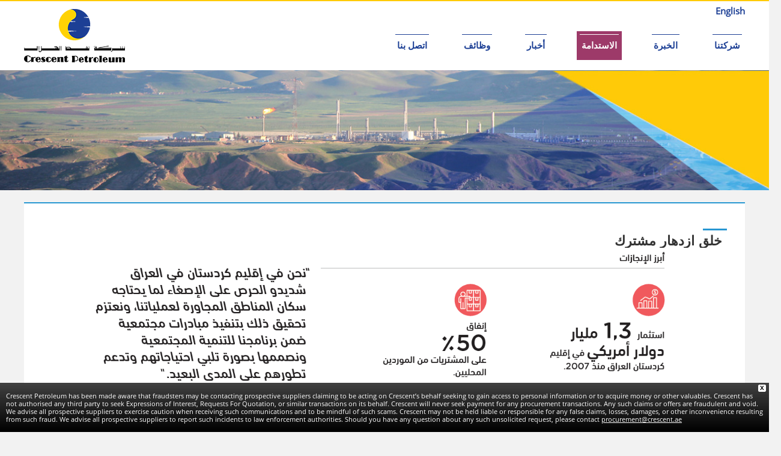

--- FILE ---
content_type: text/html; charset=UTF-8
request_url: https://www.crescentpetroleum.com/ar/sustainability-2017-arabic/creating-shared-prosperity/
body_size: 18177
content:
<!DOCTYPE html>
<html class="" dir="rtl" lang="ar" prefix="og: http://ogp.me/ns# fb: http://ogp.me/ns/fb# website: http://ogp.me/ns/website#" prefix="og: http://ogp.me/ns# fb: http://ogp.me/ns/fb#">
<head>
	<meta http-equiv="X-UA-Compatible" content="IE=edge" />

	<meta http-equiv="Content-Type" content="text/html; charset=utf-8"/>
	<meta name="robots" content="index, follow">


	
	<meta name="viewport" content="width=device-width, initial-scale=1" />
	<style>
#wpadminbar #wp-admin-bar-wccp_free_top_button .ab-icon:before {
	content: "\f160";
	color: #02CA02;
	top: 3px;
}
#wpadminbar #wp-admin-bar-wccp_free_top_button .ab-icon {
	transform: rotate(45deg);
}
</style>
<meta name='robots' content='index, follow, max-image-preview:large, max-snippet:-1, max-video-preview:-1' />
	<style>img:is([sizes="auto" i], [sizes^="auto," i]) { contain-intrinsic-size: 3000px 1500px }</style>
	<link rel="alternate" href="https://www.crescentpetroleum.com/sustainability-2018/creating-shared-prosperity/" hreflang="en" />
<link rel="alternate" href="https://www.crescentpetroleum.com/ar/sustainability-2017-arabic/creating-shared-prosperity/" hreflang="ar" />

	<!-- This site is optimized with the Yoast SEO plugin v26.1.1 - https://yoast.com/wordpress/plugins/seo/ -->
	<title>CREATING SHARED PROSPERITY 2017 - Arabic - Crescent Petroleum</title>
	<meta name="description" content="CREATING SHARED PROSPERITY 2017 - Arabic" />
	<meta property="og:locale" content="ar_AR" />
	<meta property="og:locale:alternate" content="en_US" />
	<meta property="og:type" content="article" />
	<meta property="og:title" content="CREATING SHARED PROSPERITY 2017 - Arabic - Crescent Petroleum" />
	<meta property="og:description" content="CREATING SHARED PROSPERITY 2017 - Arabic" />
	<meta property="og:url" content="https://www.crescentpetroleum.com/ar/sustainability-2017-arabic/creating-shared-prosperity/" />
	<meta property="og:site_name" content="Crescent Petroleum" />
	<meta property="article:modified_time" content="2020-08-31T08:26:30+00:00" />
	<meta property="og:image" content="https://www.crescentpetroleum.com/wp-content/uploads/2018/07/Screen-Shot-2018-07-22-at-5.12.18-PM.png" />
	<meta name="twitter:card" content="summary_large_image" />
	<meta name="twitter:label1" content="وقت القراءة المُقدّر" />
	<meta name="twitter:data1" content="دقيقتان" />
	<script type="application/ld+json" class="yoast-schema-graph">{"@context":"https://schema.org","@graph":[{"@type":"WebPage","@id":"https://www.crescentpetroleum.com/ar/sustainability-2017-arabic/creating-shared-prosperity/","url":"https://www.crescentpetroleum.com/ar/sustainability-2017-arabic/creating-shared-prosperity/","name":"CREATING SHARED PROSPERITY 2017 - Arabic - Crescent Petroleum","isPartOf":{"@id":"https://www.crescentpetroleum.com/ar/home-arabic/#website"},"primaryImageOfPage":{"@id":"https://www.crescentpetroleum.com/ar/sustainability-2017-arabic/creating-shared-prosperity/#primaryimage"},"image":{"@id":"https://www.crescentpetroleum.com/ar/sustainability-2017-arabic/creating-shared-prosperity/#primaryimage"},"thumbnailUrl":"https://www.crescentpetroleum.com/wp-content/uploads/2018/07/Screen-Shot-2018-07-22-at-5.12.18-PM.png","datePublished":"2018-07-23T06:32:35+00:00","dateModified":"2020-08-31T08:26:30+00:00","description":"CREATING SHARED PROSPERITY 2017 - Arabic","inLanguage":"ar","potentialAction":[{"@type":"ReadAction","target":["https://www.crescentpetroleum.com/ar/sustainability-2017-arabic/creating-shared-prosperity/"]}]},{"@type":"ImageObject","inLanguage":"ar","@id":"https://www.crescentpetroleum.com/ar/sustainability-2017-arabic/creating-shared-prosperity/#primaryimage","url":"https://www.crescentpetroleum.com/wp-content/uploads/2018/07/Screen-Shot-2018-07-22-at-5.12.18-PM.png","contentUrl":"https://www.crescentpetroleum.com/wp-content/uploads/2018/07/Screen-Shot-2018-07-22-at-5.12.18-PM.png"},{"@type":"WebSite","@id":"https://www.crescentpetroleum.com/ar/home-arabic/#website","url":"https://www.crescentpetroleum.com/ar/home-arabic/","name":"Crescent Petroleum","description":"","publisher":{"@id":"https://www.crescentpetroleum.com/ar/home-arabic/#organization"},"potentialAction":[{"@type":"SearchAction","target":{"@type":"EntryPoint","urlTemplate":"https://www.crescentpetroleum.com/ar/home-arabic/?s={search_term_string}"},"query-input":{"@type":"PropertyValueSpecification","valueRequired":true,"valueName":"search_term_string"}}],"inLanguage":"ar"},{"@type":"Organization","@id":"https://www.crescentpetroleum.com/ar/home-arabic/#organization","name":"Crescent Petroleum","url":"https://www.crescentpetroleum.com/ar/home-arabic/","logo":{"@type":"ImageObject","inLanguage":"ar","@id":"https://www.crescentpetroleum.com/ar/home-arabic/#/schema/logo/image/","url":"https://www.crescentpetroleum.com/wp-content/uploads/2016/12/crescent_logo.png","contentUrl":"https://www.crescentpetroleum.com/wp-content/uploads/2016/12/crescent_logo.png","width":168,"height":89,"caption":"Crescent Petroleum"},"image":{"@id":"https://www.crescentpetroleum.com/ar/home-arabic/#/schema/logo/image/"}}]}</script>
	<!-- / Yoast SEO plugin. -->


<link rel='dns-prefetch' href='//www.googletagmanager.com' />
<link rel='dns-prefetch' href='//fonts.googleapis.com' />
			<link rel="shortcut icon" href="//www.crescentpetroleum.com/wp-content/uploads/2017/08/favicon-16x16.png" type="image/x-icon" />
					<!-- For iPad Retina display -->
			<link rel="apple-touch-icon-precomposed" sizes="144x144" href="">
		
									<meta property="og:image" content="https://www.crescentpetroleum.com/wp-content/uploads/2016/12/crescent_logo.png"/>
					<link rel='stylesheet' id='wp-block-library-rtl-css' href='https://www.crescentpetroleum.com/wp-includes/css/dist/block-library/style-rtl.min.css' type='text/css' media='all' />
<style id='classic-theme-styles-inline-css' type='text/css'>
/*! This file is auto-generated */
.wp-block-button__link{color:#fff;background-color:#32373c;border-radius:9999px;box-shadow:none;text-decoration:none;padding:calc(.667em + 2px) calc(1.333em + 2px);font-size:1.125em}.wp-block-file__button{background:#32373c;color:#fff;text-decoration:none}
</style>
<style id='global-styles-inline-css' type='text/css'>
:root{--wp--preset--aspect-ratio--square: 1;--wp--preset--aspect-ratio--4-3: 4/3;--wp--preset--aspect-ratio--3-4: 3/4;--wp--preset--aspect-ratio--3-2: 3/2;--wp--preset--aspect-ratio--2-3: 2/3;--wp--preset--aspect-ratio--16-9: 16/9;--wp--preset--aspect-ratio--9-16: 9/16;--wp--preset--color--black: #000000;--wp--preset--color--cyan-bluish-gray: #abb8c3;--wp--preset--color--white: #ffffff;--wp--preset--color--pale-pink: #f78da7;--wp--preset--color--vivid-red: #cf2e2e;--wp--preset--color--luminous-vivid-orange: #ff6900;--wp--preset--color--luminous-vivid-amber: #fcb900;--wp--preset--color--light-green-cyan: #7bdcb5;--wp--preset--color--vivid-green-cyan: #00d084;--wp--preset--color--pale-cyan-blue: #8ed1fc;--wp--preset--color--vivid-cyan-blue: #0693e3;--wp--preset--color--vivid-purple: #9b51e0;--wp--preset--gradient--vivid-cyan-blue-to-vivid-purple: linear-gradient(135deg,rgba(6,147,227,1) 0%,rgb(155,81,224) 100%);--wp--preset--gradient--light-green-cyan-to-vivid-green-cyan: linear-gradient(135deg,rgb(122,220,180) 0%,rgb(0,208,130) 100%);--wp--preset--gradient--luminous-vivid-amber-to-luminous-vivid-orange: linear-gradient(135deg,rgba(252,185,0,1) 0%,rgba(255,105,0,1) 100%);--wp--preset--gradient--luminous-vivid-orange-to-vivid-red: linear-gradient(135deg,rgba(255,105,0,1) 0%,rgb(207,46,46) 100%);--wp--preset--gradient--very-light-gray-to-cyan-bluish-gray: linear-gradient(135deg,rgb(238,238,238) 0%,rgb(169,184,195) 100%);--wp--preset--gradient--cool-to-warm-spectrum: linear-gradient(135deg,rgb(74,234,220) 0%,rgb(151,120,209) 20%,rgb(207,42,186) 40%,rgb(238,44,130) 60%,rgb(251,105,98) 80%,rgb(254,248,76) 100%);--wp--preset--gradient--blush-light-purple: linear-gradient(135deg,rgb(255,206,236) 0%,rgb(152,150,240) 100%);--wp--preset--gradient--blush-bordeaux: linear-gradient(135deg,rgb(254,205,165) 0%,rgb(254,45,45) 50%,rgb(107,0,62) 100%);--wp--preset--gradient--luminous-dusk: linear-gradient(135deg,rgb(255,203,112) 0%,rgb(199,81,192) 50%,rgb(65,88,208) 100%);--wp--preset--gradient--pale-ocean: linear-gradient(135deg,rgb(255,245,203) 0%,rgb(182,227,212) 50%,rgb(51,167,181) 100%);--wp--preset--gradient--electric-grass: linear-gradient(135deg,rgb(202,248,128) 0%,rgb(113,206,126) 100%);--wp--preset--gradient--midnight: linear-gradient(135deg,rgb(2,3,129) 0%,rgb(40,116,252) 100%);--wp--preset--font-size--small: 13px;--wp--preset--font-size--medium: 20px;--wp--preset--font-size--large: 36px;--wp--preset--font-size--x-large: 42px;--wp--preset--spacing--20: 0.44rem;--wp--preset--spacing--30: 0.67rem;--wp--preset--spacing--40: 1rem;--wp--preset--spacing--50: 1.5rem;--wp--preset--spacing--60: 2.25rem;--wp--preset--spacing--70: 3.38rem;--wp--preset--spacing--80: 5.06rem;--wp--preset--shadow--natural: 6px 6px 9px rgba(0, 0, 0, 0.2);--wp--preset--shadow--deep: 12px 12px 50px rgba(0, 0, 0, 0.4);--wp--preset--shadow--sharp: 6px 6px 0px rgba(0, 0, 0, 0.2);--wp--preset--shadow--outlined: 6px 6px 0px -3px rgba(255, 255, 255, 1), 6px 6px rgba(0, 0, 0, 1);--wp--preset--shadow--crisp: 6px 6px 0px rgba(0, 0, 0, 1);}:where(.is-layout-flex){gap: 0.5em;}:where(.is-layout-grid){gap: 0.5em;}body .is-layout-flex{display: flex;}.is-layout-flex{flex-wrap: wrap;align-items: center;}.is-layout-flex > :is(*, div){margin: 0;}body .is-layout-grid{display: grid;}.is-layout-grid > :is(*, div){margin: 0;}:where(.wp-block-columns.is-layout-flex){gap: 2em;}:where(.wp-block-columns.is-layout-grid){gap: 2em;}:where(.wp-block-post-template.is-layout-flex){gap: 1.25em;}:where(.wp-block-post-template.is-layout-grid){gap: 1.25em;}.has-black-color{color: var(--wp--preset--color--black) !important;}.has-cyan-bluish-gray-color{color: var(--wp--preset--color--cyan-bluish-gray) !important;}.has-white-color{color: var(--wp--preset--color--white) !important;}.has-pale-pink-color{color: var(--wp--preset--color--pale-pink) !important;}.has-vivid-red-color{color: var(--wp--preset--color--vivid-red) !important;}.has-luminous-vivid-orange-color{color: var(--wp--preset--color--luminous-vivid-orange) !important;}.has-luminous-vivid-amber-color{color: var(--wp--preset--color--luminous-vivid-amber) !important;}.has-light-green-cyan-color{color: var(--wp--preset--color--light-green-cyan) !important;}.has-vivid-green-cyan-color{color: var(--wp--preset--color--vivid-green-cyan) !important;}.has-pale-cyan-blue-color{color: var(--wp--preset--color--pale-cyan-blue) !important;}.has-vivid-cyan-blue-color{color: var(--wp--preset--color--vivid-cyan-blue) !important;}.has-vivid-purple-color{color: var(--wp--preset--color--vivid-purple) !important;}.has-black-background-color{background-color: var(--wp--preset--color--black) !important;}.has-cyan-bluish-gray-background-color{background-color: var(--wp--preset--color--cyan-bluish-gray) !important;}.has-white-background-color{background-color: var(--wp--preset--color--white) !important;}.has-pale-pink-background-color{background-color: var(--wp--preset--color--pale-pink) !important;}.has-vivid-red-background-color{background-color: var(--wp--preset--color--vivid-red) !important;}.has-luminous-vivid-orange-background-color{background-color: var(--wp--preset--color--luminous-vivid-orange) !important;}.has-luminous-vivid-amber-background-color{background-color: var(--wp--preset--color--luminous-vivid-amber) !important;}.has-light-green-cyan-background-color{background-color: var(--wp--preset--color--light-green-cyan) !important;}.has-vivid-green-cyan-background-color{background-color: var(--wp--preset--color--vivid-green-cyan) !important;}.has-pale-cyan-blue-background-color{background-color: var(--wp--preset--color--pale-cyan-blue) !important;}.has-vivid-cyan-blue-background-color{background-color: var(--wp--preset--color--vivid-cyan-blue) !important;}.has-vivid-purple-background-color{background-color: var(--wp--preset--color--vivid-purple) !important;}.has-black-border-color{border-color: var(--wp--preset--color--black) !important;}.has-cyan-bluish-gray-border-color{border-color: var(--wp--preset--color--cyan-bluish-gray) !important;}.has-white-border-color{border-color: var(--wp--preset--color--white) !important;}.has-pale-pink-border-color{border-color: var(--wp--preset--color--pale-pink) !important;}.has-vivid-red-border-color{border-color: var(--wp--preset--color--vivid-red) !important;}.has-luminous-vivid-orange-border-color{border-color: var(--wp--preset--color--luminous-vivid-orange) !important;}.has-luminous-vivid-amber-border-color{border-color: var(--wp--preset--color--luminous-vivid-amber) !important;}.has-light-green-cyan-border-color{border-color: var(--wp--preset--color--light-green-cyan) !important;}.has-vivid-green-cyan-border-color{border-color: var(--wp--preset--color--vivid-green-cyan) !important;}.has-pale-cyan-blue-border-color{border-color: var(--wp--preset--color--pale-cyan-blue) !important;}.has-vivid-cyan-blue-border-color{border-color: var(--wp--preset--color--vivid-cyan-blue) !important;}.has-vivid-purple-border-color{border-color: var(--wp--preset--color--vivid-purple) !important;}.has-vivid-cyan-blue-to-vivid-purple-gradient-background{background: var(--wp--preset--gradient--vivid-cyan-blue-to-vivid-purple) !important;}.has-light-green-cyan-to-vivid-green-cyan-gradient-background{background: var(--wp--preset--gradient--light-green-cyan-to-vivid-green-cyan) !important;}.has-luminous-vivid-amber-to-luminous-vivid-orange-gradient-background{background: var(--wp--preset--gradient--luminous-vivid-amber-to-luminous-vivid-orange) !important;}.has-luminous-vivid-orange-to-vivid-red-gradient-background{background: var(--wp--preset--gradient--luminous-vivid-orange-to-vivid-red) !important;}.has-very-light-gray-to-cyan-bluish-gray-gradient-background{background: var(--wp--preset--gradient--very-light-gray-to-cyan-bluish-gray) !important;}.has-cool-to-warm-spectrum-gradient-background{background: var(--wp--preset--gradient--cool-to-warm-spectrum) !important;}.has-blush-light-purple-gradient-background{background: var(--wp--preset--gradient--blush-light-purple) !important;}.has-blush-bordeaux-gradient-background{background: var(--wp--preset--gradient--blush-bordeaux) !important;}.has-luminous-dusk-gradient-background{background: var(--wp--preset--gradient--luminous-dusk) !important;}.has-pale-ocean-gradient-background{background: var(--wp--preset--gradient--pale-ocean) !important;}.has-electric-grass-gradient-background{background: var(--wp--preset--gradient--electric-grass) !important;}.has-midnight-gradient-background{background: var(--wp--preset--gradient--midnight) !important;}.has-small-font-size{font-size: var(--wp--preset--font-size--small) !important;}.has-medium-font-size{font-size: var(--wp--preset--font-size--medium) !important;}.has-large-font-size{font-size: var(--wp--preset--font-size--large) !important;}.has-x-large-font-size{font-size: var(--wp--preset--font-size--x-large) !important;}
:where(.wp-block-post-template.is-layout-flex){gap: 1.25em;}:where(.wp-block-post-template.is-layout-grid){gap: 1.25em;}
:where(.wp-block-columns.is-layout-flex){gap: 2em;}:where(.wp-block-columns.is-layout-grid){gap: 2em;}
:root :where(.wp-block-pullquote){font-size: 1.5em;line-height: 1.6;}
</style>
<link rel='stylesheet' id='contact-form-7-css' href='https://www.crescentpetroleum.com/wp-content/plugins/contact-form-7/includes/css/styles.css' type='text/css' media='all' />
<link rel='stylesheet' id='contact-form-7-rtl-css' href='https://www.crescentpetroleum.com/wp-content/plugins/contact-form-7/includes/css/styles-rtl.css' type='text/css' media='all' />
<link rel='stylesheet' id='collapscore-css-css' href='https://www.crescentpetroleum.com/wp-content/plugins/jquery-collapse-o-matic/css/core_style.css' type='text/css' media='all' />
<style id='collapscore-css-inline-css' type='text/css'>
.expandmore {
    border-bottom: 1px solid #ddd;
    padding-bottom: 15px;
    margin-bottom: 15px !important;
}
.collapseomatic {
    background-repeat: no-repeat;
    padding: 0 0 10px 0px;
    cursor: pointer;
    font-family: 'Gotham-Bold';
    font-weight: 800;
    font-size: 18px;
    text-transform: uppercase;
    color: #333333;
    background-size: 23px;
    background-position: 100% 0px;
    width: 100%;
    display: block;
}
.colomat-hover {
    text-decoration: none;
    color: #1c3f95 !important;
}
.collapseomatic_excerpt, .collapseomatic_content {
margin-left:0px;
}
.iconcontent .fusion-clearfix:before {display: none !important;}

.iconcontent .fusion-clearfix:after {
    display: none !important;
}
.center-align .fusion-button-wrapper.fusion-aligncenter {
    margin-top: 10px;
}
.iconcontent .heading {
    /* border-bottom: 1px solid #ddd; */
    width: 100% !important;
    padding-bottom: 2px;
    margin-bottom: 0px !important;
    display: block;
    position: relative;
}

.iconcontent h2 { border-bottom: 1px solid #ddd; }


.iconcontent p {
    margin-bottom: 10px;
}
.iconcontent .image { background-color:#fff;}

.collapseomatic_excerpt, .collapseomatic_content {
    font-size: 15px;
}
.collapseomatic_content {
    margin-top: 15px;
}
</style>
<link rel='stylesheet' id='collapseomatic-css-css' href='https://www.crescentpetroleum.com/wp-content/plugins/jquery-collapse-o-matic/css/light_style.css' type='text/css' media='all' />
<link rel='stylesheet' id='sp-news-public-css' href='https://www.crescentpetroleum.com/wp-content/plugins/sp-news-and-widget/assets/css/wpnw-public.css' type='text/css' media='all' />
<link rel='stylesheet' id='wpfront-notification-bar-css' href='https://www.crescentpetroleum.com/wp-content/plugins/wpfront-notification-bar/css/wpfront-notification-bar.min.css' type='text/css' media='all' />
<link rel='stylesheet' id='avada-stylesheet-css' href='https://www.crescentpetroleum.com/wp-content/themes/Avada/assets/css/style.min.css' type='text/css' media='all' />
<!--[if lte IE 9]>
<link rel='stylesheet' id='avada-shortcodes-css' href='https://www.crescentpetroleum.com/wp-content/themes/Avada/shortcodes.css' type='text/css' media='all' />
<![endif]-->
<link rel='stylesheet' id='fontawesome-css' href='https://www.crescentpetroleum.com/wp-content/themes/Avada/assets/fonts/fontawesome/font-awesome.css' type='text/css' media='all' />
<!--[if lte IE 9]>
<link rel='stylesheet' id='avada-IE-fontawesome-css' href='https://www.crescentpetroleum.com/wp-content/themes/Avada/assets/fonts/fontawesome/font-awesome.css' type='text/css' media='all' />
<![endif]-->
<!--[if lte IE 8]>
<link rel='stylesheet' id='avada-IE8-css' href='https://www.crescentpetroleum.com/wp-content/themes/Avada/assets/css/ie8.css' type='text/css' media='all' />
<![endif]-->
<!--[if IE]>
<link rel='stylesheet' id='avada-IE-css' href='https://www.crescentpetroleum.com/wp-content/themes/Avada/assets/css/ie.css' type='text/css' media='all' />
<![endif]-->
<link rel='stylesheet' id='avada-iLightbox-css' href='https://www.crescentpetroleum.com/wp-content/themes/Avada/ilightbox.css' type='text/css' media='all' />
<link rel='stylesheet' id='avada-animations-css' href='https://www.crescentpetroleum.com/wp-content/themes/Avada/animations.css' type='text/css' media='all' />
<link rel='stylesheet' id='avada-rtl-css' href='https://www.crescentpetroleum.com/wp-content/themes/Avada/assets/css/rtl.css' type='text/css' media='all' />
<link rel='stylesheet' id='recent-posts-widget-with-thumbnails-public-style-css' href='https://www.crescentpetroleum.com/wp-content/plugins/recent-posts-widget-with-thumbnails/public.css' type='text/css' media='all' />
<link rel='stylesheet' id='fusion-builder-shortcodes-css' href='https://www.crescentpetroleum.com/wp-content/plugins/fusion-builder/css/fusion-shortcodes.min.css' type='text/css' media='all' />
<link rel='stylesheet' id='avada-dynamic-css-css' href='//www.crescentpetroleum.com/wp-content/uploads/avada-styles/avada-4043.css?timestamp=1763221778&#038;ver=5.0.5' type='text/css' media='all' />
<link rel='stylesheet' id='video-js-css' href='https://www.crescentpetroleum.com/wp-content/plugins/video-embed-thumbnail-generator/video-js/video-js.min.css' type='text/css' media='all' />
<link rel='stylesheet' id='video-js-kg-skin-css' href='https://www.crescentpetroleum.com/wp-content/plugins/video-embed-thumbnail-generator/video-js/kg-video-js-skin.css' type='text/css' media='all' />
<link rel='stylesheet' id='kgvid_video_styles-css' href='https://www.crescentpetroleum.com/wp-content/plugins/video-embed-thumbnail-generator/src/public/css/videopack-styles.css' type='text/css' media='all' />
<link rel='stylesheet' id='avada_google_fonts-css' href='https://fonts.googleapis.com/css?family=PT+Sans%3A400&#038;subset' type='text/css' media='all' />
<script type="text/javascript">
          var appInsights=window.appInsights||function(a){
                function b(a){c[a]=function(){var b=arguments;c.queue.push(function(){c[a].apply(c,b)})}}var c={config:a},d=document,e=window;setTimeout(function(){var b=d.createElement("script");b.src=a.url||"https://az416426.vo.msecnd.net/scripts/a/ai.0.js",d.getElementsByTagName("script")[0].parentNode.appendChild(b)});try{c.cookie=d.cookie}catch(a){}c.queue=[];for(var f=["Event","Exception","Metric","PageView","Trace","Dependency"];f.length;)b("track"+f.pop());if(b("setAuthenticatedUserContext"),b("clearAuthenticatedUserContext"),b("startTrackEvent"),b("stopTrackEvent"),b("startTrackPage"),b("stopTrackPage"),b("flush"),!a.disableExceptionTracking){f="onerror",b("_"+f);var g=e[f];e[f]=function(a,b,d,e,h){var i=g&&g(a,b,d,e,h);return!0!==i&&c["_"+f](a,b,d,e,h),i}}return c    
            }({
                instrumentationKey:"afd99ce0-f813-49f7-8f36-edfc58535c7f"
            });
            
            window.appInsights=appInsights,appInsights.queue&&0===appInsights.queue.length&&appInsights.trackPageView("CREATING SHARED PROSPERITY 2017 &#8211; Arabic", window.location.origin);
        </script>

<!-- Open Graph data is managed by Alex MacArthur's Complete Open Graph plugin. (v3.4.5) -->
<!-- https://wordpress.org/plugins/complete-open-graph/ -->
<meta property='og:site_name' content='Crescent Petroleum' />
<meta property='og:url' content='https://www.crescentpetroleum.com' />
<meta property='og:locale' content='ar' />
<meta property='og:title' content='Crescent Petroleum' />
<meta property='og:type' content='website' />
<meta property='og:image' content='https://www.crescentpetroleum.com/wp-content/uploads/2016/12/crescent_logo.png' />
<meta property='og:image:width' content='168' />
<meta property='og:image:height' content='89' />
<meta name='twitter:card' content='summary' />
<meta name='twitter:title' content='Crescent Petroleum' />
<meta name='twitter:image' content='https://www.crescentpetroleum.com/wp-content/uploads/2016/12/crescent_logo.png' />
<meta property='fb:app_id' content='1609467249181634' />
<!-- End Complete Open Graph. | 0.0027501583099365s -->

<meta name="generator" content="Site Kit by Google 1.163.0" /><script language="javascript" type="text/javascript">
			 var style = document.createElement("style");
			 style.type = "text/css";
			 style.id = "antiClickjack";
			 if ("cssText" in style){
			   style.cssText = "body{display:none !important;}";
			 }else{
			   style.innerHTML = "body{display:none !important;}";
			}
			document.getElementsByTagName("head")[0].appendChild(style);

			if (top.document.domain === document.domain) {
			 var antiClickjack = document.getElementById("antiClickjack");
			 antiClickjack.parentNode.removeChild(antiClickjack);
			} else {
			 top.location = self.location;
			}
		  </script><script id="wpcp_disable_selection" type="text/javascript">
var image_save_msg='You are not allowed to save images!';
	var no_menu_msg='Context Menu disabled!';
	var smessage = "";

function disableEnterKey(e)
{
	var elemtype = e.target.tagName;
	
	elemtype = elemtype.toUpperCase();
	
	if (elemtype == "TEXT" || elemtype == "TEXTAREA" || elemtype == "INPUT" || elemtype == "PASSWORD" || elemtype == "SELECT" || elemtype == "OPTION" || elemtype == "EMBED")
	{
		elemtype = 'TEXT';
	}
	
	if (e.ctrlKey){
     var key;
     if(window.event)
          key = window.event.keyCode;     //IE
     else
          key = e.which;     //firefox (97)
    //if (key != 17) alert(key);
     if (elemtype!= 'TEXT' && (key == 97 || key == 65 || key == 67 || key == 99 || key == 88 || key == 120 || key == 26 || key == 85  || key == 86 || key == 83 || key == 43 || key == 73))
     {
		if(wccp_free_iscontenteditable(e)) return true;
		show_wpcp_message('You are not allowed to copy content or view source');
		return false;
     }else
     	return true;
     }
}


/*For contenteditable tags*/
function wccp_free_iscontenteditable(e)
{
	var e = e || window.event; // also there is no e.target property in IE. instead IE uses window.event.srcElement
  	
	var target = e.target || e.srcElement;

	var elemtype = e.target.nodeName;
	
	elemtype = elemtype.toUpperCase();
	
	var iscontenteditable = "false";
		
	if(typeof target.getAttribute!="undefined" ) iscontenteditable = target.getAttribute("contenteditable"); // Return true or false as string
	
	var iscontenteditable2 = false;
	
	if(typeof target.isContentEditable!="undefined" ) iscontenteditable2 = target.isContentEditable; // Return true or false as boolean

	if(target.parentElement.isContentEditable) iscontenteditable2 = true;
	
	if (iscontenteditable == "true" || iscontenteditable2 == true)
	{
		if(typeof target.style!="undefined" ) target.style.cursor = "text";
		
		return true;
	}
}

////////////////////////////////////
function disable_copy(e)
{	
	var e = e || window.event; // also there is no e.target property in IE. instead IE uses window.event.srcElement
	
	var elemtype = e.target.tagName;
	
	elemtype = elemtype.toUpperCase();
	
	if (elemtype == "TEXT" || elemtype == "TEXTAREA" || elemtype == "INPUT" || elemtype == "PASSWORD" || elemtype == "SELECT" || elemtype == "OPTION" || elemtype == "EMBED")
	{
		elemtype = 'TEXT';
	}
	
	if(wccp_free_iscontenteditable(e)) return true;
	
	var isSafari = /Safari/.test(navigator.userAgent) && /Apple Computer/.test(navigator.vendor);
	
	var checker_IMG = '';
	if (elemtype == "IMG" && checker_IMG == 'checked' && e.detail >= 2) {show_wpcp_message(alertMsg_IMG);return false;}
	if (elemtype != "TEXT")
	{
		if (smessage !== "" && e.detail == 2)
			show_wpcp_message(smessage);
		
		if (isSafari)
			return true;
		else
			return false;
	}	
}

//////////////////////////////////////////
function disable_copy_ie()
{
	var e = e || window.event;
	var elemtype = window.event.srcElement.nodeName;
	elemtype = elemtype.toUpperCase();
	if(wccp_free_iscontenteditable(e)) return true;
	if (elemtype == "IMG") {show_wpcp_message(alertMsg_IMG);return false;}
	if (elemtype != "TEXT" && elemtype != "TEXTAREA" && elemtype != "INPUT" && elemtype != "PASSWORD" && elemtype != "SELECT" && elemtype != "OPTION" && elemtype != "EMBED")
	{
		return false;
	}
}	
function reEnable()
{
	return true;
}
document.onkeydown = disableEnterKey;
document.onselectstart = disable_copy_ie;
if(navigator.userAgent.indexOf('MSIE')==-1)
{
	document.onmousedown = disable_copy;
	document.onclick = reEnable;
}
function disableSelection(target)
{
    //For IE This code will work
    if (typeof target.onselectstart!="undefined")
    target.onselectstart = disable_copy_ie;
    
    //For Firefox This code will work
    else if (typeof target.style.MozUserSelect!="undefined")
    {target.style.MozUserSelect="none";}
    
    //All other  (ie: Opera) This code will work
    else
    target.onmousedown=function(){return false}
    target.style.cursor = "default";
}
//Calling the JS function directly just after body load
window.onload = function(){disableSelection(document.body);};

//////////////////special for safari Start////////////////
var onlongtouch;
var timer;
var touchduration = 1000; //length of time we want the user to touch before we do something

var elemtype = "";
function touchstart(e) {
	var e = e || window.event;
  // also there is no e.target property in IE.
  // instead IE uses window.event.srcElement
  	var target = e.target || e.srcElement;
	
	elemtype = window.event.srcElement.nodeName;
	
	elemtype = elemtype.toUpperCase();
	
	if(!wccp_pro_is_passive()) e.preventDefault();
	if (!timer) {
		timer = setTimeout(onlongtouch, touchduration);
	}
}

function touchend() {
    //stops short touches from firing the event
    if (timer) {
        clearTimeout(timer);
        timer = null;
    }
	onlongtouch();
}

onlongtouch = function(e) { //this will clear the current selection if anything selected
	
	if (elemtype != "TEXT" && elemtype != "TEXTAREA" && elemtype != "INPUT" && elemtype != "PASSWORD" && elemtype != "SELECT" && elemtype != "EMBED" && elemtype != "OPTION")	
	{
		if (window.getSelection) {
			if (window.getSelection().empty) {  // Chrome
			window.getSelection().empty();
			} else if (window.getSelection().removeAllRanges) {  // Firefox
			window.getSelection().removeAllRanges();
			}
		} else if (document.selection) {  // IE?
			document.selection.empty();
		}
		return false;
	}
};

document.addEventListener("DOMContentLoaded", function(event) { 
    window.addEventListener("touchstart", touchstart, false);
    window.addEventListener("touchend", touchend, false);
});

function wccp_pro_is_passive() {

  var cold = false,
  hike = function() {};

  try {
	  const object1 = {};
  var aid = Object.defineProperty(object1, 'passive', {
  get() {cold = true}
  });
  window.addEventListener('test', hike, aid);
  window.removeEventListener('test', hike, aid);
  } catch (e) {}

  return cold;
}
/*special for safari End*/
</script>
<script id="wpcp_disable_Right_Click" type="text/javascript">
document.ondragstart = function() { return false;}
	function nocontext(e) {
	   return false;
	}
	document.oncontextmenu = nocontext;
</script>
<link rel="canonical" href="https://www.crescentpetroleum.com/ar/sustainability-2017-arabic/creating-shared-prosperity/" />
<style type="text/css" id="custom-background-css">
body.custom-background { background-color: #f1f1f1; }
</style>
					<style type="text/css" id="c4wp-checkout-css">
					.woocommerce-checkout .c4wp_captcha_field {
						margin-bottom: 10px;
						margin-top: 15px;
						position: relative;
						display: inline-block;
					}
				</style>
							<style type="text/css" id="c4wp-v3-lp-form-css">
				.login #login, .login #lostpasswordform {
					min-width: 350px !important;
				}
				.wpforms-field-c4wp iframe {
					width: 100% !important;
				}
			</style>
			
	
	<script type="text/javascript">
		var doc = document.documentElement;
		doc.setAttribute('data-useragent', navigator.userAgent);
	</script>

	<script>
  (function(i,s,o,g,r,a,m){i['GoogleAnalyticsObject']=r;i[r]=i[r]||function(){
  (i[r].q=i[r].q||[]).push(arguments)},i[r].l=1*new Date();a=s.createElement(o),
  m=s.getElementsByTagName(o)[0];a.async=1;a.src=g;m.parentNode.insertBefore(a,m)
  })(window,document,'script','https://www.google-analytics.com/analytics.js','ga');

  ga('create', 'UA-50001365-1', 'auto');
  ga('send', 'pageview');

</script>
		
	<script type="application/ld+json">
{ "@context" : "https://schema.org",
"@type" : "Organization",
"address":
[
{
"@type": "PostalAddress",
"addressLocality": "Corniche Al Buhaira",
"streetAddress": "Crescent Tower",
"addressRegion": "Sharjah",
"addressCountry": "UAE"
}
],
"description": "Crescent Petroleum, founded in 1971, is the oldest and largest private upstream oil and gas company headquartered in the Emirate of Sharjah.",
"name": "Crescent Petroleum",
"telephone": "+971 (6) 5727000",
"logo" : "https://www.crescentpetroleum.com/wp-content/uploads/2016/12/crescent_logo.png",
"url" : "https://www.crescentpetroleum.com"
}
</script>

</head>



<body class="rtl wp-singular page-template-default page page-id-4043 page-child parent-pageid-4028 custom-background wp-theme-Avada unselectable fusion-body no-tablet-sticky-header no-mobile-sticky-header no-mobile-slidingbar no-mobile-totop mobile-logo-pos-left layout-wide-mode fusion-top-header menu-text-align-center mobile-menu-design-modern fusion-image-hovers fusion-show-pagination-text">
				<div id="wrapper" class="">
		<div id="home" style="position:relative;top:1px;"></div>
					<div id="slidingbar-area" class="slidingbar-area fusion-widget-area">
	<div id="slidingbar">
		<div class="fusion-row">
			<div class="fusion-columns row fusion-columns-2 columns columns-2">
																							<div class="fusion-column col-lg-6 col-md-6 col-sm-6">
												</div>
																				<div class="fusion-column fusion-column-lastcol-lg-6 col-md-6 col-sm-6">
												</div>
																																																	<div class="fusion-clearfix"></div>
			</div>
		</div>
	</div>
	<div class="sb-toggle-wrapper">
		<a class="sb-toggle" href="#"><span class="screen-reader-text">Toggle SlidingBar Area</span></a>
	</div>
</div>
				
		
			<header class="fusion-header-wrapper">
				<div class="fusion-header-v1 fusion-logo-left fusion-sticky-menu- fusion-sticky-logo-1 fusion-mobile-logo- fusion-mobile-menu-design-modern ">
					<div class="fusion-header-sticky-height"></div>
<div class="fusion-header">
	<div class="fusion-row">
		
<div class="fusion-logo" data-margin-top="3px" data-margin-bottom="3px" data-margin-left="0px" data-margin-right="0px">
				<a class="fusion-logo-link" href="https://www.crescentpetroleum.com/ar/home-arabic/">
						<img src="//www.crescentpetroleum.com/wp-content/uploads/2016/12/crescent_logo.png" width="168" height="89" alt="Crescent Petroleum" class="fusion-logo-1x fusion-standard-logo" />

							<img src="//www.crescentpetroleum.com/wp-content/uploads/2016/12/crescent_logo.png" width="168" height="89" alt="Crescent Petroleum" class="fusion-standard-logo fusion-logo-2x" />
			
			<!-- mobile logo -->
			
			<!-- sticky header logo -->
											<img src="//www.crescentpetroleum.com/wp-content/uploads/2016/12/crescent_logo.png" width="168" height="89" alt="Crescent Petroleum" class="fusion-logo-1x fusion-sticky-logo-1x" />

									<img src="//www.crescentpetroleum.com/wp-content/uploads/2016/12/crescent_logo.png" width="168" height="89" alt="Crescent Petroleum" class="fusion-logo-2x fusion-sticky-logo-2x" />
									</a>
		</div>	
	
	<a class="toggle-lang" href="https://www.crescentpetroleum.com/sustainability-2018/creating-shared-prosperity/">English</a>
			<nav class="fusion-main-menu"><ul id="menu-header_menu_arabic" class="fusion-menu"><li  id="menu-item-2458"  class="menu-item menu-item-type-post_type menu-item-object-page menu-item-2458"  ><a  href="https://www.crescentpetroleum.com/ar/our-company-arabic/"><span class="menu-text">شركتنا</span></a></li><li  id="menu-item-2459"  class="menu-item menu-item-type-post_type menu-item-object-page menu-item-2459"  ><a  href="https://www.crescentpetroleum.com/ar/expertise-arabic/"><span class="menu-text">الخبرة</span></a></li><li  id="menu-item-4068"  class="menu-item menu-item-type-post_type menu-item-object-page current-page-ancestor menu-item-4068"  ><a  href="https://www.crescentpetroleum.com/ar/sustainability-2017-arabic/"><span class="menu-text">الاستدامة</span></a></li><li  id="menu-item-2987"  class="menu-item menu-item-type-post_type menu-item-object-page menu-item-2987"  ><a  href="https://www.crescentpetroleum.com/ar/news-arabic/"><span class="menu-text">أخبار</span></a></li><li  id="menu-item-5995"  class="menu-item menu-item-type-custom menu-item-object-custom menu-item-5995"  ><a  href="https://careers.crescent.ae/CrescentPetroleum/"><span class="menu-text">وظائف</span></a></li><li  id="menu-item-2984"  class="menu-item menu-item-type-post_type menu-item-object-page menu-item-2984"  ><a  href="https://www.crescentpetroleum.com/ar/contact-us-arabic/"><span class="menu-text">اتصل بنا</span></a></li></ul></nav>			<div class="fusion-mobile-menu-icons">
							<a href="#" class="fusion-icon fusion-icon-bars"></a>
		
		
			</div>


<nav class="fusion-mobile-nav-holder"></nav>



		
	</div>
</div>


				</div>
				<div class="fusion-clearfix"></div>
			</header>
					
		<div id="sliders-container">
					</div>
				
							
		
		
						<div id="main" class="clearfix width-100" style="padding-left:30px;padding-right:30px">
			<div class="fusion-row" style="max-width:100%;">
<div id="content" style="width: 100%;">
			<div id="post-4043" class="post-4043 page type-page status-publish hentry">
			
			<span class="entry-title" style="display: none;">
			CREATING SHARED PROSPERITY 2017 &#8211; Arabic		</span>
	
			<span class="vcard" style="display: none;">
			<span class="fn">
				<a href="https://www.crescentpetroleum.com/ar/author/crescent/" title="مقالات Crescent Petroleum" rel="author">Crescent Petroleum</a>			</span>
		</span>
	
			<span class="updated" style="display:none;">
			2020-08-31T08:26:30+00:00		</span>
	
																			
			<div class="post-content">
				<div  class="fusion-fullwidth fullwidth-box at-slider-wrapper innerpage-banner nonhundred-percent-fullwidth"  style='background-color: rgba(255,255,255,0);background-position: center center;background-repeat: no-repeat;padding-top:0px;padding-right:0px;padding-bottom:20px;padding-left:0px;'><div class="fusion-builder-row fusion-row "><div  class="fusion-layout-column fusion_builder_column fusion_builder_column_1_1  fusion-one-full fusion-column-first fusion-column-last banner_wrap 1_1"  style='margin-top:0px;margin-bottom:20px;'>
			<div class="fusion-column-wrapper" style="background-position:left top;background-repeat:no-repeat;-webkit-background-size:cover;-moz-background-size:cover;-o-background-size:cover;background-size:cover;"  data-bg-url="">
				<span class="fusion-imageframe imageframe-none imageframe-1 hover-type-none test_wrapper"><img decoding="async" src="https://www.crescentpetroleum.com/wp-content/uploads/2016/12/sustainability.jpg" width="" height="" alt="" title="" class="img-responsive"/></span><div class="fusion-clearfix"></div>

			</div>
		</div></div></div><div  class="fusion-fullwidth fullwidth-box main-container box_lightblue bvm  nonhundred-percent-fullwidth"  style='background-color: rgba(255,255,255,0);background-position: center center;background-repeat: no-repeat;padding-top:20px;padding-right:20px;padding-bottom:20px;padding-left:20px;margin-top: 20px;'><div class="fusion-builder-row fusion-row "><div  class="fusion-layout-column fusion_builder_column fusion_builder_column_1_1  fusion-one-full fusion-column-first fusion-column-last 1_1"  style='margin-top:0px;margin-bottom:20px;'>
			<div class="fusion-column-wrapper" style="background-position:left top;background-repeat:no-repeat;-webkit-background-size:cover;-moz-background-size:cover;-o-background-size:cover;background-size:cover;"  data-bg-url="">
				<div class="fusion-title title fusion-sep-none fusion-title-size-one title_layout box_orange pvl" style="margin-top:10px;margin-bottom:0px;"><h1 class="title-heading-left"><h3 style="font-size: 22px;"><strong>خلق ازدهار مشترك</strong></h3></h1></div><p><img fetchpriority="high" decoding="async" class="alignnone size-full wp-image-4044" src="https://www.crescentpetroleum.com/wp-content/uploads/2018/07/Screen-Shot-2018-07-22-at-5.12.18-PM.png" alt="" width="1492" height="1702" srcset="https://www.crescentpetroleum.com/wp-content/uploads/2018/07/Screen-Shot-2018-07-22-at-5.12.18-PM-200x228.png 200w, https://www.crescentpetroleum.com/wp-content/uploads/2018/07/Screen-Shot-2018-07-22-at-5.12.18-PM-263x300.png 263w, https://www.crescentpetroleum.com/wp-content/uploads/2018/07/Screen-Shot-2018-07-22-at-5.12.18-PM-400x456.png 400w, https://www.crescentpetroleum.com/wp-content/uploads/2018/07/Screen-Shot-2018-07-22-at-5.12.18-PM-600x684.png 600w, https://www.crescentpetroleum.com/wp-content/uploads/2018/07/Screen-Shot-2018-07-22-at-5.12.18-PM-768x876.png 768w, https://www.crescentpetroleum.com/wp-content/uploads/2018/07/Screen-Shot-2018-07-22-at-5.12.18-PM-800x913.png 800w, https://www.crescentpetroleum.com/wp-content/uploads/2018/07/Screen-Shot-2018-07-22-at-5.12.18-PM-898x1024.png 898w, https://www.crescentpetroleum.com/wp-content/uploads/2018/07/Screen-Shot-2018-07-22-at-5.12.18-PM-1200x1369.png 1200w, https://www.crescentpetroleum.com/wp-content/uploads/2018/07/Screen-Shot-2018-07-22-at-5.12.18-PM.png 1492w" sizes="(max-width: 1492px) 100vw, 1492px" /></p>
<p><img decoding="async" class="alignnone size-full wp-image-4045" src="https://www.crescentpetroleum.com/wp-content/uploads/2018/07/Screen-Shot-2018-07-22-at-5.12.36-PM.png" alt="" width="1492" height="1704" srcset="https://www.crescentpetroleum.com/wp-content/uploads/2018/07/Screen-Shot-2018-07-22-at-5.12.36-PM-200x228.png 200w, https://www.crescentpetroleum.com/wp-content/uploads/2018/07/Screen-Shot-2018-07-22-at-5.12.36-PM-263x300.png 263w, https://www.crescentpetroleum.com/wp-content/uploads/2018/07/Screen-Shot-2018-07-22-at-5.12.36-PM-400x457.png 400w, https://www.crescentpetroleum.com/wp-content/uploads/2018/07/Screen-Shot-2018-07-22-at-5.12.36-PM-600x685.png 600w, https://www.crescentpetroleum.com/wp-content/uploads/2018/07/Screen-Shot-2018-07-22-at-5.12.36-PM-768x877.png 768w, https://www.crescentpetroleum.com/wp-content/uploads/2018/07/Screen-Shot-2018-07-22-at-5.12.36-PM-800x914.png 800w, https://www.crescentpetroleum.com/wp-content/uploads/2018/07/Screen-Shot-2018-07-22-at-5.12.36-PM-897x1024.png 897w, https://www.crescentpetroleum.com/wp-content/uploads/2018/07/Screen-Shot-2018-07-22-at-5.12.36-PM-1200x1371.png 1200w, https://www.crescentpetroleum.com/wp-content/uploads/2018/07/Screen-Shot-2018-07-22-at-5.12.36-PM.png 1492w" sizes="(max-width: 1492px) 100vw, 1492px" /></p>
<div class="fusion-clearfix"></div>

			</div>
		</div></div></div>
							</div>
																					</div>
		</div>
<script>

jQuery(document).ready(function(){

jQuery('.bvm .fusion-button').mouseover(function(){
	jQuery(this).closest('.bvm').addClass('focus')
});


jQuery('.bvm .fusion-button').mouseleave(function(){
	jQuery(this).closest('.bvm').removeClass('focus')
});

jQuery(".btn-center").click(function(){
	jQuery(".location-map").toggleClass("view")
});

/*toggle panel */


jQuery('.readmores_link').click(function() {

var texts=jQuery(this).text();
if(texts=="Read More"){
jQuery(this).parent().find(".collapseomatic_content ").css( "display", "block" );
jQuery(this).text("Read Less");
jQuery(this).parent().find(".collapseomatic").addClass("colomat-close");

}
else{
	jQuery(this).parent().find(".collapseomatic_content ").css( "display", "none" );
jQuery(this).text("Read More");
jQuery(this).parent().find(".collapseomatic").removeClass("colomat-close");
}

 });

jQuery(".widget-title").click(function(){
 if ( jQuery(window).width() < 800 ) {
   jQuery(this).next().find(".menu").slideToggle(".menu");
   jQuery(this).toggleClass("open-footer");
 }
});






});

function openToggle(parentObj){
var elementid=jQuery(parentObj).attr("id");
jQuery('html, body').animate({
        scrollTop: jQuery('.'+elementid).offset().top
    }, 2000);
jQuery('.'+elementid).find(".collapseomatic_content ").css( "display", "block" );
jQuery('.'+elementid).find('.readmores_link').text("Read Less");
jQuery('.'+elementid).find(".collapseomatic").addClass("colomat-close");
}

</script>


				</div>  <!-- fusion-row -->
			</div>  <!-- #main -->
			
			
			
			
										
				<div class="fusion-footer">

																
						<footer class="fusion-footer-widget-area fusion-widget-area">
							<div class="fusion-row">
								<div class="fusion-columns fusion-columns-6 fusion-widget-area">
									
																																							<div class="fusion-column col-lg-2 col-md-2 col-sm-2">
												<div id="nav_menu-8" class="fusion-footer-widget-column widget widget_nav_menu"><h4 class="widget-title">شركتنا</h4><div class="menu-footer_ourcompany_arabic-container"><ul id="menu-footer_ourcompany_arabic" class="menu"><li id="menu-item-2136" class="menu-item menu-item-type-custom menu-item-object-custom menu-item-2136"><a href="https://www.crescentpetroleum.com/ar/our-company-arabic/#ceos-message">رسالة الرئيس التنفيذي</a></li>
<li id="menu-item-2993" class="menu-item menu-item-type-post_type menu-item-object-page menu-item-2993"><a href="https://www.crescentpetroleum.com/ar/our-company-arabic/management-arabic/">الإدارة</a></li>
<li id="menu-item-2994" class="menu-item menu-item-type-post_type menu-item-object-page menu-item-2994"><a href="https://www.crescentpetroleum.com/ar/our-company-arabic/heritage-arabic/">تراث الشركة</a></li>
<li id="menu-item-2995" class="menu-item menu-item-type-post_type menu-item-object-page menu-item-2995"><a href="https://www.crescentpetroleum.com/ar/our-company-arabic/history-of-innovation-arabic/">تاريخ الابتكار</a></li>
<li id="menu-item-2996" class="menu-item menu-item-type-post_type menu-item-object-page menu-item-2996"><a href="https://www.crescentpetroleum.com/ar/our-company-arabic/committed-partner-to-iraq-and-egypt-arabic/">شريك ملتزم</a></li>
<li id="menu-item-2997" class="menu-item menu-item-type-post_type menu-item-object-page menu-item-2997"><a href="https://www.crescentpetroleum.com/ar/our-company-arabic/values-arabic/">القيم</a></li>
</ul></div><div style="clear:both;"></div></div>																																				</div>
																																								<div class="fusion-column col-lg-2 col-md-2 col-sm-2">
												<div id="nav_menu-9" class="fusion-footer-widget-column widget widget_nav_menu"><h4 class="widget-title">الخبرة</h4><div class="menu-footer_expertise_arabic-container"><ul id="menu-footer_expertise_arabic" class="menu"><li id="menu-item-2999" class="menu-item menu-item-type-post_type menu-item-object-page menu-item-2999"><a href="https://www.crescentpetroleum.com/ar/expertise-arabic/health-safety-and-security-arabic/">الصحة والسلامة والأمن والبيئة</a></li>
<li id="menu-item-3000" class="menu-item menu-item-type-post_type menu-item-object-page menu-item-3000"><a href="https://www.crescentpetroleum.com/ar/expertise-arabic/our-expertise-arabic/">الخبرة</a></li>
<li id="menu-item-3128" class="menu-item menu-item-type-custom menu-item-object-custom menu-item-3128"><a href="https://www.crescentpetroleum.com/ar/expertise-arabic/operations-arabic/?cat1=current-operation&#038;cat2=affiliate-operations&#038;cat3=past-experience">العمليات</a></li>
<li id="menu-item-3002" class="menu-item menu-item-type-post_type menu-item-object-page menu-item-3002"><a href="https://www.crescentpetroleum.com/ar/expertise-arabic/partnerships-arabic/">الشراكات</a></li>
</ul></div><div style="clear:both;"></div></div>																																				</div>
																																								<div class="fusion-column col-lg-2 col-md-2 col-sm-2">
												<div id="nav_menu-10" class="fusion-footer-widget-column widget widget_nav_menu"><h4 class="widget-title">الاستدامة</h4><div class="menu-footer_sustainability_arabic-container"><ul id="menu-footer_sustainability_arabic" class="menu"><li id="menu-item-3004" class="menu-item menu-item-type-post_type menu-item-object-page menu-item-3004"><a href="https://www.crescentpetroleum.com/ar/sustainability-arabic/sustainability-management-arabic/">الحوكمة</a></li>
<li id="menu-item-3005" class="menu-item menu-item-type-post_type menu-item-object-page menu-item-3005"><a href="https://www.crescentpetroleum.com/ar/powering-economics-arabic/">الاقتصادات</a></li>
<li id="menu-item-3006" class="menu-item menu-item-type-post_type menu-item-object-page menu-item-3006"><a href="https://www.crescentpetroleum.com/ar/empowering-communities-arabic-2/">المجتمعات</a></li>
<li id="menu-item-3007" class="menu-item menu-item-type-post_type menu-item-object-page menu-item-3007"><a href="https://www.crescentpetroleum.com/ar/sustainability-arabic/working-responsibility-arabic/">المسؤولية</a></li>
<li id="menu-item-3008" class="menu-item menu-item-type-post_type menu-item-object-page menu-item-3008"><a href="https://www.crescentpetroleum.com/ar/sustainability-arabic/our-environmental-footprints-arabic/">البيئة</a></li>
<li id="menu-item-3009" class="menu-item menu-item-type-post_type menu-item-object-page menu-item-3009"><a href="https://www.crescentpetroleum.com/ar/sustainability-arabic/building-the-family-arabic/">عائلتنا</a></li>
</ul></div><div style="clear:both;"></div></div>																																				</div>
																																								<div class="fusion-column col-lg-2 col-md-2 col-sm-2">
												<div id="nav_menu-11" class="fusion-footer-widget-column widget widget_nav_menu"><h4 class="widget-title">الأخبار</h4><div class="menu-footer_news_arabic-container"><ul id="menu-footer_news_arabic" class="menu"><li id="menu-item-2233" class="menu-item menu-item-type-custom menu-item-object-custom menu-item-2233"><a href="https://www.crescentpetroleum.com/ar/news-arabic/#news-archive-box">أرشيف الأخبار</a></li>
<li id="menu-item-2234" class="menu-item menu-item-type-custom menu-item-object-custom menu-item-2234"><a href="https://www.crescentpetroleum.com/ar/news-arabic/#news-container">آخر الأخبار</a></li>
</ul></div><div style="clear:both;"></div></div>																																				</div>
																																								<div class="fusion-column col-lg-2 col-md-2 col-sm-2">
												<div id="nav_menu-12" class="fusion-footer-widget-column widget widget_nav_menu"><h4 class="widget-title">وظائف</h4><div class="menu-footer_careers_arabic-container"><ul id="menu-footer_careers_arabic" class="menu"><li id="menu-item-2235" class="menu-item menu-item-type-custom menu-item-object-custom menu-item-2235"><a href="https://careers.crescent.ae/CrescentPetroleum/">الامتيازات</a></li>
<li id="menu-item-2236" class="menu-item menu-item-type-custom menu-item-object-custom menu-item-2236"><a href="https://careers.crescent.ae/CrescentPetroleum/">التنوع</a></li>
<li id="menu-item-2237" class="menu-item menu-item-type-custom menu-item-object-custom menu-item-2237"><a href="https://careers.crescent.ae/CrescentPetroleum/">خدمة طويلة</a></li>
<li id="menu-item-2238" class="menu-item menu-item-type-custom menu-item-object-custom menu-item-2238"><a href="https://careers.crescent.ae/CrescentPetroleum/">بناء عائلاتنا</a></li>
</ul></div><div style="clear:both;"></div></div>																																				</div>
																																								<div class="fusion-column fusion-column-last col-lg-2 col-md-2 col-sm-2">
												<div id="text-6" class="fusion-footer-widget-column widget widget_text">			<div class="textwidget"><a href="/ar/contact-us-arabic/"><h4 class="widget-title" data-fontsize="15" data-lineheight="22">اتصل بنا</h4>
</a></div>
		<div style="clear:both;"></div></div>																																				</div>
																			
									<div class="fusion-clearfix"></div>
								</div> <!-- fusion-columns -->
							</div> <!-- fusion-row -->
						</footer> <!-- fusion-footer-widget-area -->
					
																
						<footer id="footer" class="fusion-footer-copyright-area">
							<div class="fusion-row">
								<div class="fusion-copyright-content">

											<div class="fusion-copyright-notice">
			<div><div class="fusion-columns fusion-columns-6 fusion-widget-area">
																																						<div class="fusion-column col-lg-4 col-md-4 col-sm-4">
<p>Copyright © <script>var CurrentYear = new Date().getFullYear(); document.write(CurrentYear)</script> Crescent Petroleum . All Rights Reserved. </p>
</div>
																																					<div class="fusion-column col-lg-4 col-md-4 col-sm-4 ">
<p style="margin-top:7px;">
<a href="https://www.crescentpetroleum.com/privacy-policy/">Privacy Policy</a> | <a href="https://www.crescentpetroleum.com/terms-conditions/">Terms & Conditions</a> | <b><a href="https://www.linkedin.com/company/crescent-petroleum-company" target="_blank"><span style="padding-right:8px;    font-size: 15px;">
<i class="fa fa-linkedin linkedin-icon" style=" background-color: #185DA5;  padding: 2px;"></i>
<i class="fa fa-linkedin-square linkedin-icon" style=" background-color: #185DA5;  padding: 2px;"></i>
</span></a></b>
</p>
</div>
			

<div class="fusion-column col-lg-4 col-md-4 col-sm-4 group-desktop" style="
    position: relative;
    bottom: 98px;
    left: 91px;
">
<h3 style="
    text-align: left;
    position: relative;
    left: 63px;
    font-family: 'Opan-sans-regular';
    color: #fff;
    font-weight: bold;
" data-fontsize="16" data-lineheight="24">GROUP COMPANIES</h3>

<div>
<a href="https://www.crescent.ae/" class="footer_logos mg_bot30" style="POSITION: RELATIVE;RIGHT: 10PX;"> <img src="https://www.crescentpetroleum.com/wp-content/uploads/2016/12/crescent_footer_logo2.png" alt="Crescent Group" title="Crescent Group" style="
    width: 120px;
"></a>
<a href="https://www.crescententerprises.com/" class="footer_logos"><img src="https://www.crescentpetroleum.com/wp-content/uploads/2016/12/crescent_footer_logo1.png" alt="Crescent Enterprises" title="Crescent Enterprises" style="
    /* padding-left: 10px; */
    /* border: none; */
    width: 150px;
    position: relative;
    top: 17px;
    padding-left: 10px;
"></a>

</div>
</div>

																																		<div class="fusion-column col-lg-4 col-md-4 col-sm-4 group-mobile">
<h3 style=" text-align: CENTER;color:#fff;    font-family: 'Opan-sans-regular';">GROUP COMPANIES</h3>

<div>
<a href="https://www.crescent.ae/" class="footer_logos mg_bot30" style="POSITION: RELATIVE;left: 30px;"> <img src="https://www.crescentpetroleum.com/wp-content/uploads/2016/12/crescent_footer_logo2.png" alt="Crescent Group" title="Crescent Group" style="
    width: 120px;
"></a>
<a href="https://www.crescententerprises.com/" class="footer_logos"><img src="https://www.crescentpetroleum.com/wp-content/uploads/2016/12/crescent_footer_logo1.png" alt="Crescent Enterprises" title="Crescent Enterprises" style="
    /* padding-left: 10px; */
    /* border: none; */
    width: 150px;
    position: relative;
    top: 8px;
    padding-left: 10px;
    left: 30px;
"></a>

</div>
</div></div>
		</div>
					<div class="fusion-social-links-footer">
							</div>
		
								</div> <!-- fusion-fusion-copyright-content -->
							</div> <!-- fusion-row -->
						</footer> <!-- #footer -->
									</div> <!-- fusion-footer -->
					</div> <!-- wrapper -->

				
		<a class="fusion-one-page-text-link fusion-page-load-link"></a>

		<!-- W3TC-include-js-head -->

		                <style type="text/css">
                #wpfront-notification-bar, #wpfront-notification-bar-editor            {
            background: #414141;
            background: -moz-linear-gradient(top, #414141 0%, #000000 100%);
            background: -webkit-gradient(linear, left top, left bottom, color-stop(0%,#414141), color-stop(100%,#000000));
            background: -webkit-linear-gradient(top, #414141 0%,#000000 100%);
            background: -o-linear-gradient(top, #414141 0%,#000000 100%);
            background: -ms-linear-gradient(top, #414141 0%,#000000 100%);
            background: linear-gradient(to bottom, #414141 0%, #000000 100%);
            filter: progid:DXImageTransform.Microsoft.gradient( startColorstr='#414141', endColorstr='#000000',GradientType=0 );
            background-repeat: no-repeat;
                            flex-direction: column;
                            }
            #wpfront-notification-bar div.wpfront-message, #wpfront-notification-bar-editor.wpfront-message            {
            color: #ffffff;
                            width: 100%
                            }
            #wpfront-notification-bar a.wpfront-button, #wpfront-notification-bar-editor a.wpfront-button            {
            background: #00b7ea;
            background: -moz-linear-gradient(top, #00b7ea 0%, #009ec3 100%);
            background: -webkit-gradient(linear, left top, left bottom, color-stop(0%,#00b7ea), color-stop(100%,#009ec3));
            background: -webkit-linear-gradient(top, #00b7ea 0%,#009ec3 100%);
            background: -o-linear-gradient(top, #00b7ea 0%,#009ec3 100%);
            background: -ms-linear-gradient(top, #00b7ea 0%,#009ec3 100%);
            background: linear-gradient(to bottom, #00b7ea 0%, #009ec3 100%);
            filter: progid:DXImageTransform.Microsoft.gradient( startColorstr='#00b7ea', endColorstr='#009ec3',GradientType=0 );

            background-repeat: no-repeat;
            color: #ffffff;
            }
            #wpfront-notification-bar-open-button            {
            background-color: #00b7ea;
            right: 10px;
                        }
            #wpfront-notification-bar-open-button.top                {
                background-image: url(https://www.crescentpetroleum.com/wp-content/plugins/wpfront-notification-bar/images/arrow_down.png);
                }

                #wpfront-notification-bar-open-button.bottom                {
                background-image: url(https://www.crescentpetroleum.com/wp-content/plugins/wpfront-notification-bar/images/arrow_up.png);
                }
                #wpfront-notification-bar-table, .wpfront-notification-bar tbody, .wpfront-notification-bar tr            {
                            width: 100%
                            }
            #wpfront-notification-bar div.wpfront-close            {
            border: 1px solid #ffffff;
            background-color: #ffffff;
            color: #000000;
            }
            #wpfront-notification-bar div.wpfront-close:hover            {
            border: 1px solid #ffffff;
            background-color: #ffffff;
            }
             #wpfront-notification-bar-spacer { display:block; }                </style>
                            <div id="wpfront-notification-bar-spacer" class="wpfront-notification-bar-spacer  wpfront-fixed-position hidden">
                <div id="wpfront-notification-bar-open-button" aria-label="reopen" role="button" class="wpfront-notification-bar-open-button hidden bottom wpfront-top-shadow"></div>
                <div id="wpfront-notification-bar" class="wpfront-notification-bar wpfront-fixed wpfront-fixed-position bottom ">
                                            <div aria-label="close" class="wpfront-close">X</div>
                                         
                            <table id="wpfront-notification-bar-table" border="0" cellspacing="0" cellpadding="0" role="presentation">                        
                                <tr>
                                    <td>
                                     
                                    <div class="wpfront-message wpfront-div">
                                        <div style="padding: 10px 10px;text-align: left;color: #ffffff;font-size: 11px"><p>Crescent Petroleum has been made aware that fraudsters may be contacting prospective suppliers claiming to be acting on Crescent’s behalf seeking to gain access to personal information or to acquire money or other valuables. Crescent has not authorised any third party to seek Expressions of Interest, Requests For Quotation, or similar transactions on its behalf. Crescent will never seek payment for any procurement transactions. Any such claims or offers are fraudulent and void. We advise all prospective suppliers to exercise caution when receiving such communications and to be mindful of such scams. Crescent may not be held liable or responsible for any false claims, losses, damages, or other inconvenience resulting from such fraud. We advise all prospective suppliers to report such incidents to law enforcement authorities.  Should you have any question about any such unsolicited request, please contact <a href="mailto:procurement@crescent.ae" rel="noopener" target="_blank" style="color: #ffffff;text-decoration: underline">procurement@crescent.ae</a></p>
</div>                                    </div>
                                                                                                       
                                    </td>
                                </tr>              
                            </table>
                            
                                    </div>
            </div>
            
            <script type="text/javascript">
                function __load_wpfront_notification_bar() {
                    if (typeof wpfront_notification_bar === "function") {
                        wpfront_notification_bar({"position":2,"height":0,"fixed_position":true,"animate_delay":0.5,"close_button":true,"button_action_close_bar":false,"auto_close_after":0,"display_after":0,"is_admin_bar_showing":false,"display_open_button":false,"keep_closed":true,"keep_closed_for":1,"position_offset":0,"display_scroll":false,"display_scroll_offset":100,"keep_closed_cookie":"wpfront-notification-bar-keep-closed","log":false,"id_suffix":"","log_prefix":"[WPFront Notification Bar]","theme_sticky_selector":"","set_max_views":false,"max_views":0,"max_views_for":0,"max_views_cookie":"wpfront-notification-bar-max-views"});
                    } else {
                                    setTimeout(__load_wpfront_notification_bar, 100);
                    }
                }
                __load_wpfront_notification_bar();
            </script>
            <script type="text/javascript" src="https://www.crescentpetroleum.com/wp-content/themes/Avada/assets/js/main.js" id="main-js"></script>
<script type="text/javascript" src="https://www.crescentpetroleum.com/wp-includes/js/dist/hooks.min.js" id="wp-hooks-js"></script>
<script type="text/javascript" src="https://www.crescentpetroleum.com/wp-includes/js/dist/i18n.min.js" id="wp-i18n-js"></script>
<script type="text/javascript" id="wp-i18n-js-after">
/* <![CDATA[ */
wp.i18n.setLocaleData( { 'text direction\u0004ltr': [ 'rtl' ] } );
wp.i18n.setLocaleData( { 'text direction\u0004ltr': [ 'rtl' ] } );
/* ]]> */
</script>
<script type="text/javascript" src="https://www.crescentpetroleum.com/wp-content/plugins/contact-form-7/includes/swv/js/index.js" id="swv-js"></script>
<script type="text/javascript" id="contact-form-7-js-before">
/* <![CDATA[ */
var wpcf7 = {
    "api": {
        "root": "https:\/\/www.crescentpetroleum.com\/wp-json\/",
        "namespace": "contact-form-7\/v1"
    },
    "cached": 1
};
/* ]]> */
</script>
<script type="text/javascript" src="https://www.crescentpetroleum.com/wp-content/plugins/contact-form-7/includes/js/index.js" id="contact-form-7-js"></script>
<script type="text/javascript" src="https://www.crescentpetroleum.com/wp-content/js/jquery-3.5.1.min.js" id="jquery-core-js"></script>
<script type="text/javascript" src="https://www.crescentpetroleum.com/wp-content/js/jquery-migrate-3.0.1.min.js" id="jquery-migrate-js"></script>
<script type="text/javascript" id="collapseomatic-js-js-before">
/* <![CDATA[ */
const com_options = {"colomatduration":"fast","colomatslideEffect":"slideFade","colomatpauseInit":"","colomattouchstart":""}
/* ]]> */
</script>
<script type="text/javascript" src="https://www.crescentpetroleum.com/wp-content/plugins/jquery-collapse-o-matic/js/collapse.js" id="collapseomatic-js-js"></script>
<script type="text/javascript" src="https://www.crescentpetroleum.com/wp-content/plugins/stop-user-enumeration/frontend/js/frontend.js" id="stop-user-enumeration-js" defer="defer" data-wp-strategy="defer"></script>
<script type="text/javascript" src="https://www.crescentpetroleum.com/wp-content/plugins/wonderplugin-carousel/engine/wonderplugincarouselskins.js" id="wonderplugin-carousel-skins-script-js"></script>
<script type="text/javascript" src="https://www.crescentpetroleum.com/wp-content/plugins/wonderplugin-carousel/engine/wonderplugincarousel.js" id="wonderplugin-carousel-script-js"></script>
<script type="text/javascript" id="pll_cookie_script-js-after">
/* <![CDATA[ */
(function() {
				var expirationDate = new Date();
				expirationDate.setTime( expirationDate.getTime() + 31536000 * 1000 );
				document.cookie = "pll_language=ar; expires=" + expirationDate.toUTCString() + "; path=/; secure; SameSite=Lax";
			}());
/* ]]> */
</script>
<script type="text/javascript" src="https://www.crescentpetroleum.com/wp-content/plugins/wpfront-notification-bar/jquery-plugins/js-cookie.min.js" id="js-cookie-js"></script>
<script type="text/javascript" src="https://www.crescentpetroleum.com/wp-content/plugins/wpfront-notification-bar/js/wpfront-notification-bar.min.js" id="wpfront-notification-bar-js"></script>
<script type="text/javascript" src="https://www.crescentpetroleum.com/wp-includes/js/comment-reply.min.js" id="comment-reply-js" async="async" data-wp-strategy="async"></script>
<script type="text/javascript" id="avada-js-extra">
/* <![CDATA[ */
var toTopscreenReaderText = {"label":"Go to Top"};
var avadaVars = {"admin_ajax":"https:\/\/www.crescentpetroleum.com\/wp-admin\/admin-ajax.php","admin_ajax_nonce":"54ca375995","protocol":"1","theme_url":"https:\/\/www.crescentpetroleum.com\/wp-content\/themes\/Avada","dropdown_goto":"Go to...","mobile_nav_cart":"Shopping Cart","page_smoothHeight":"false","flex_smoothHeight":"false","language_flag":"ar","infinite_blog_finished_msg":"<em>All posts displayed.<\/em>","infinite_finished_msg":"<em>All items displayed.<\/em>","infinite_blog_text":"<em>Loading the next set of posts...<\/em>","portfolio_loading_text":"<em>Loading Portfolio Items...<\/em>","faqs_loading_text":"<em>Loading FAQ Items...<\/em>","order_actions":"Details","avada_rev_styles":"1","avada_styles_dropdowns":"1","blog_grid_column_spacing":"40","blog_pagination_type":"load_more_button","carousel_speed":"2500","counter_box_speed":"1000","content_break_point":"800","disable_mobile_animate_css":"0","disable_mobile_image_hovers":"1","portfolio_pagination_type":"Pagination","form_bg_color":"#ffffff","header_transparency":"0","header_padding_bottom":"10px","header_padding_top":"10px","header_position":"Top","header_sticky":"1","header_sticky_tablet":"0","header_sticky_mobile":"0","header_sticky_type2_layout":"menu_only","sticky_header_shrinkage":"0","is_responsive":"1","is_ssl":"true","isotope_type":"masonry","layout_mode":"wide","lightbox_animation_speed":"Normal","lightbox_arrows":"1","lightbox_autoplay":"0","lightbox_behavior":"all","lightbox_desc":"1","lightbox_deeplinking":"1","lightbox_gallery":"1","lightbox_opacity":"0.9","lightbox_path":"vertical","lightbox_post_images":"1","lightbox_skin":"metro-white","lightbox_slideshow_speed":"5000","lightbox_social":"1","lightbox_title":"1","lightbox_video_height":"720","lightbox_video_width":"1280","logo_alignment":"Left","logo_margin_bottom":"3px","logo_margin_top":"3px","megamenu_max_width":"1100","mobile_menu_design":"modern","nav_height":"32","nav_highlight_border":"5","page_title_fading":"0","pagination_video_slide":"0","related_posts_speed":"2500","submenu_slideout":"0","side_header_break_point":"800","sidenav_behavior":"Hover","site_width":"100%","slider_position":"below","slideshow_autoplay":"1","slideshow_speed":"7000","smooth_scrolling":"0","status_lightbox":"1","status_totop_mobile":"0","status_vimeo":"1","status_yt":"1","testimonials_speed":"4000","tfes_animation":"sides","tfes_autoplay":"1","tfes_interval":"3000","tfes_speed":"800","tfes_width":"150","title_style_type":"double","title_margin_top":"0px","title_margin_bottom":"31px","typography_responsive":"0","typography_sensitivity":"0.6","typography_factor":"1.5","woocommerce_shop_page_columns":"","woocommerce_checkout_error":"Not all fields have been filled in correctly.","side_header_width":"0"};
/* ]]> */
</script>
<script type="text/javascript" src="https://www.crescentpetroleum.com/wp-content/themes/Avada/assets/js/main.min.js" id="avada-js" async ></script> 
<!--[if IE 9]>
<script type="text/javascript" src="https://www.crescentpetroleum.com/wp-content/themes/Avada/assets/js/avada-ie9.js" id="avada-ie9-js"></script>
<![endif]-->
<!--[if lt IE 9]>
<script type="text/javascript" src="https://www.crescentpetroleum.com/wp-content/themes/Avada/assets/js/respond.js" id="avada-ie8-js"></script>
<![endif]-->
<!--[if lt IE 9]>
<script type="text/javascript" src="https://www.crescentpetroleum.com/wp-content/themes/Avada/assets/js/html5shiv.js" id="html5shiv-js"></script>
<![endif]-->
<!--[if lt IE 9]>
<script type="text/javascript" src="https://www.crescentpetroleum.com/wp-content/themes/Avada/assets/js/excanvas.js" id="excanvas-js"></script>
<![endif]-->
<script type="text/javascript" src="https://www.crescentpetroleum.com/wp-content/plugins/page-links-to/dist/new-tab.js" id="page-links-to-js"></script>
<script type="text/javascript" src="https://www.google.com/recaptcha/api.js?render=6LeHhX4bAAAAAFH2tXx3cNSwPoAEzpDyNZBM_iMI&amp;ver=3.0" id="google-recaptcha-js"></script>
<script type="text/javascript" src="https://www.crescentpetroleum.com/wp-includes/js/dist/vendor/wp-polyfill.min.js" id="wp-polyfill-js"></script>
<script type="text/javascript" id="wpcf7-recaptcha-js-before">
/* <![CDATA[ */
var wpcf7_recaptcha = {
    "sitekey": "6LeHhX4bAAAAAFH2tXx3cNSwPoAEzpDyNZBM_iMI",
    "actions": {
        "homepage": "homepage",
        "contactform": "contactform"
    }
};
/* ]]> */
</script>
<script type="text/javascript" src="https://www.crescentpetroleum.com/wp-content/plugins/contact-form-7/modules/recaptcha/index.js" id="wpcf7-recaptcha-js"></script>

<!-- Google tag (gtag.js) snippet added by Site Kit -->
<!-- Google Analytics snippet added by Site Kit -->
<script type="text/javascript" src="https://www.googletagmanager.com/gtag/js?id=GT-5MR6S57" id="google_gtagjs-js" async></script>
<script type="text/javascript" id="google_gtagjs-js-after">
/* <![CDATA[ */
window.dataLayer = window.dataLayer || [];function gtag(){dataLayer.push(arguments);}
gtag("set","linker",{"domains":["www.crescentpetroleum.com"]});
gtag("js", new Date());
gtag("set", "developer_id.dZTNiMT", true);
gtag("config", "GT-5MR6S57");
/* ]]> */
</script>
<script type="speculationrules">
{"prefetch":[{"source":"document","where":{"and":[{"href_matches":"\/*"},{"not":{"href_matches":["\/wp-*.php","\/wp-admin\/*","\/wp-content\/uploads\/*","\/wp-content\/*","\/wp-content\/plugins\/*","\/wp-content\/themes\/Avada\/*","\/*\\?(.+)"]}},{"not":{"selector_matches":"a[rel~=\"nofollow\"]"}},{"not":{"selector_matches":".no-prefetch, .no-prefetch a"}}]},"eagerness":"conservative"}]}
</script>
	<div id="wpcp-error-message" class="msgmsg-box-wpcp hideme"><span>error: </span></div>
	<script>
	var timeout_result;
	function show_wpcp_message(smessage)
	{
		if (smessage !== "")
			{
			var smessage_text = '<span>Alert: </span>'+smessage;
			document.getElementById("wpcp-error-message").innerHTML = smessage_text;
			document.getElementById("wpcp-error-message").className = "msgmsg-box-wpcp warning-wpcp showme";
			clearTimeout(timeout_result);
			timeout_result = setTimeout(hide_message, 3000);
			}
	}
	function hide_message()
	{
		document.getElementById("wpcp-error-message").className = "msgmsg-box-wpcp warning-wpcp hideme";
	}
	</script>
		<style>
	@media print {
	body * {display: none !important;}
		body:after {
		content: "You are not allowed to print preview this page, Thank you"; }
	}
	</style>
		<style type="text/css">
	#wpcp-error-message {
	    direction: ltr;
	    text-align: center;
	    transition: opacity 900ms ease 0s;
	    z-index: 99999999;
	}
	.hideme {
    	opacity:0;
    	visibility: hidden;
	}
	.showme {
    	opacity:1;
    	visibility: visible;
	}
	.msgmsg-box-wpcp {
		border:1px solid #f5aca6;
		border-radius: 10px;
		color: #555;
		font-family: Tahoma;
		font-size: 11px;
		margin: 10px;
		padding: 10px 36px;
		position: fixed;
		width: 255px;
		top: 50%;
  		left: 50%;
  		margin-top: -10px;
  		margin-left: -130px;
  		-webkit-box-shadow: 0px 0px 34px 2px rgba(242,191,191,1);
		-moz-box-shadow: 0px 0px 34px 2px rgba(242,191,191,1);
		box-shadow: 0px 0px 34px 2px rgba(242,191,191,1);
	}
	.msgmsg-box-wpcp span {
		font-weight:bold;
		text-transform:uppercase;
	}
		.warning-wpcp {
		background:#ffecec url('https://www.crescentpetroleum.com/wp-content/plugins/wp-content-copy-protector/images/warning.png') no-repeat 10px 50%;
	}
    </style>
			<script type="text/javascript">function showhide_toggle(e,t,r,g){var a=jQuery("#"+e+"-link-"+t),s=jQuery("a",a),i=jQuery("#"+e+"-content-"+t),l=jQuery("#"+e+"-toggle-"+t);a.toggleClass("sh-show sh-hide"),i.toggleClass("sh-show sh-hide").toggle(),"true"===s.attr("aria-expanded")?s.attr("aria-expanded","false"):s.attr("aria-expanded","true"),l.text()===r?(l.text(g),a.trigger("sh-link:more")):(l.text(r),a.trigger("sh-link:less")),a.trigger("sh-link:toggle")}</script>
			<style>
	.mysticky-welcomebar-fixed .mysticky-welcomebar-close{
	color: #ffffff;
		border-radius: 50% !important;
		font-size: 15px !important;
		font-weight:700 !important;
		border: 1px solid #ffffff !important;
	}
</style>
		<script>

jQuery(document).ready(function(){

jQuery('.bvm .fusion-button').mouseover(function(){
	jQuery(this).closest('.bvm').addClass('focus')
});


jQuery('.bvm .fusion-button').mouseleave(function(){
	jQuery(this).closest('.bvm').removeClass('focus')
});

jQuery(".btn-center").click(function(){
	jQuery(".location-map").toggleClass("view")
});

/*toggle panel */


jQuery('.readmores_link').click(function() {

var texts=jQuery(this).text();
if(texts=="Read More"){
jQuery(this).parent().find(".collapseomatic_content ").css( "display", "block" );
jQuery(this).text("Read Less");
jQuery(this).parent().find(".collapseomatic").addClass("colomat-close");

}
else{
	jQuery(this).parent().find(".collapseomatic_content ").css( "display", "none" );
jQuery(this).text("Read More");
jQuery(this).parent().find(".collapseomatic").removeClass("colomat-close");
}

 });

jQuery(".widget-title").click(function(){
 if ( jQuery(window).width() < 800 ) {
   jQuery(this).next().find(".menu").slideToggle(".menu");
   jQuery(this).toggleClass("open-footer");
 }
});






});

function openToggle(parentObj){
var elementid=jQuery(parentObj).attr("id");
jQuery('html, body').animate({
        scrollTop: jQuery('.'+elementid).offset().top
    }, 2000);
jQuery('.'+elementid).find(".collapseomatic_content ").css( "display", "block" );
jQuery('.'+elementid).find('.readmores_link').text("Read Less");
jQuery('.'+elementid).find(".collapseomatic").addClass("colomat-close");
}

</script>

		<script>
    
jQuery(function() {
    
      //Executed on page load with URL containing an anchor tag.
if(location.href.split("#")[1] && location.href.split("#")[1]=='ceos-message') {
      var target = jQuery('#'+location.href.split("#")[1]);
      if (target.length) {
        jQuery('html,body').animate({
          scrollTop: target.offset().top - 175 
        }, 1000);
          //console.log(location.href.split("#")[1]);
        if(location.href.split("#")[1]=='ceos-message'){
          setTimeout(function() { 
          $('#ceopopup').trigger('click');
          }, 2000);
            
        }
        
        return false;
      }
    }
    
	jQuery("#news-archive-click").click(function() {
	     //alert ("Please select a year or month");
	var yrr = document.getElementById('digwp_y').value;
	//var mnn = document.getElementById('digwp_m').value;
    if(yrr=="") { alert ("Please select a year!"); return false; }
	location.href  = '/news-archive/?yr='+ document.getElementById('digwp_y').value;
      
      	});
      	
jQuery('a img').attr('title','');
jQuery('img').attr('title','');

//jQuery("a.toggle-lang").contents().unwrap();

//jQuery('a.toggle-lang').click(function(e) { return false; }); 


/*SCROLL*/

 jQuery('a[href*=#]:not([href=#])').click(function() {
    if (location.pathname.replace(/^\//,'') == this.pathname.replace(/^\//,'') 
&& location.hostname == this.hostname) {

      var target = jQuery(this.hash);
      target = target.length ? target : jQuery('[name=' + this.hash.slice(1) +']');
      if (target.length) {
        jQuery('html,body').animate({
          scrollTop: target.offset().top - 175 //offsets for fixed header
        }, 1000);
        return false;
      }
    }
  });

    
});




</script>	</body>
</html>
<!--
Performance optimized by Redis Object Cache. Learn more: https://wprediscache.com

Retrieved 3199 objects (1 ميغابايت) from Redis using PhpRedis (v6.0.2).
-->

<!-- Dynamic page generated in 1.280 seconds. -->
<!-- Cached page generated by WP-Super-Cache on 2026-01-21 07:52:32 -->

<!-- super cache -->

--- FILE ---
content_type: text/html; charset=utf-8
request_url: https://www.google.com/recaptcha/api2/anchor?ar=1&k=6LeHhX4bAAAAAFH2tXx3cNSwPoAEzpDyNZBM_iMI&co=aHR0cHM6Ly93d3cuY3Jlc2NlbnRwZXRyb2xldW0uY29tOjQ0Mw..&hl=en&v=PoyoqOPhxBO7pBk68S4YbpHZ&size=invisible&anchor-ms=20000&execute-ms=30000&cb=fw4nj0opuzmv
body_size: 48723
content:
<!DOCTYPE HTML><html dir="ltr" lang="en"><head><meta http-equiv="Content-Type" content="text/html; charset=UTF-8">
<meta http-equiv="X-UA-Compatible" content="IE=edge">
<title>reCAPTCHA</title>
<style type="text/css">
/* cyrillic-ext */
@font-face {
  font-family: 'Roboto';
  font-style: normal;
  font-weight: 400;
  font-stretch: 100%;
  src: url(//fonts.gstatic.com/s/roboto/v48/KFO7CnqEu92Fr1ME7kSn66aGLdTylUAMa3GUBHMdazTgWw.woff2) format('woff2');
  unicode-range: U+0460-052F, U+1C80-1C8A, U+20B4, U+2DE0-2DFF, U+A640-A69F, U+FE2E-FE2F;
}
/* cyrillic */
@font-face {
  font-family: 'Roboto';
  font-style: normal;
  font-weight: 400;
  font-stretch: 100%;
  src: url(//fonts.gstatic.com/s/roboto/v48/KFO7CnqEu92Fr1ME7kSn66aGLdTylUAMa3iUBHMdazTgWw.woff2) format('woff2');
  unicode-range: U+0301, U+0400-045F, U+0490-0491, U+04B0-04B1, U+2116;
}
/* greek-ext */
@font-face {
  font-family: 'Roboto';
  font-style: normal;
  font-weight: 400;
  font-stretch: 100%;
  src: url(//fonts.gstatic.com/s/roboto/v48/KFO7CnqEu92Fr1ME7kSn66aGLdTylUAMa3CUBHMdazTgWw.woff2) format('woff2');
  unicode-range: U+1F00-1FFF;
}
/* greek */
@font-face {
  font-family: 'Roboto';
  font-style: normal;
  font-weight: 400;
  font-stretch: 100%;
  src: url(//fonts.gstatic.com/s/roboto/v48/KFO7CnqEu92Fr1ME7kSn66aGLdTylUAMa3-UBHMdazTgWw.woff2) format('woff2');
  unicode-range: U+0370-0377, U+037A-037F, U+0384-038A, U+038C, U+038E-03A1, U+03A3-03FF;
}
/* math */
@font-face {
  font-family: 'Roboto';
  font-style: normal;
  font-weight: 400;
  font-stretch: 100%;
  src: url(//fonts.gstatic.com/s/roboto/v48/KFO7CnqEu92Fr1ME7kSn66aGLdTylUAMawCUBHMdazTgWw.woff2) format('woff2');
  unicode-range: U+0302-0303, U+0305, U+0307-0308, U+0310, U+0312, U+0315, U+031A, U+0326-0327, U+032C, U+032F-0330, U+0332-0333, U+0338, U+033A, U+0346, U+034D, U+0391-03A1, U+03A3-03A9, U+03B1-03C9, U+03D1, U+03D5-03D6, U+03F0-03F1, U+03F4-03F5, U+2016-2017, U+2034-2038, U+203C, U+2040, U+2043, U+2047, U+2050, U+2057, U+205F, U+2070-2071, U+2074-208E, U+2090-209C, U+20D0-20DC, U+20E1, U+20E5-20EF, U+2100-2112, U+2114-2115, U+2117-2121, U+2123-214F, U+2190, U+2192, U+2194-21AE, U+21B0-21E5, U+21F1-21F2, U+21F4-2211, U+2213-2214, U+2216-22FF, U+2308-230B, U+2310, U+2319, U+231C-2321, U+2336-237A, U+237C, U+2395, U+239B-23B7, U+23D0, U+23DC-23E1, U+2474-2475, U+25AF, U+25B3, U+25B7, U+25BD, U+25C1, U+25CA, U+25CC, U+25FB, U+266D-266F, U+27C0-27FF, U+2900-2AFF, U+2B0E-2B11, U+2B30-2B4C, U+2BFE, U+3030, U+FF5B, U+FF5D, U+1D400-1D7FF, U+1EE00-1EEFF;
}
/* symbols */
@font-face {
  font-family: 'Roboto';
  font-style: normal;
  font-weight: 400;
  font-stretch: 100%;
  src: url(//fonts.gstatic.com/s/roboto/v48/KFO7CnqEu92Fr1ME7kSn66aGLdTylUAMaxKUBHMdazTgWw.woff2) format('woff2');
  unicode-range: U+0001-000C, U+000E-001F, U+007F-009F, U+20DD-20E0, U+20E2-20E4, U+2150-218F, U+2190, U+2192, U+2194-2199, U+21AF, U+21E6-21F0, U+21F3, U+2218-2219, U+2299, U+22C4-22C6, U+2300-243F, U+2440-244A, U+2460-24FF, U+25A0-27BF, U+2800-28FF, U+2921-2922, U+2981, U+29BF, U+29EB, U+2B00-2BFF, U+4DC0-4DFF, U+FFF9-FFFB, U+10140-1018E, U+10190-1019C, U+101A0, U+101D0-101FD, U+102E0-102FB, U+10E60-10E7E, U+1D2C0-1D2D3, U+1D2E0-1D37F, U+1F000-1F0FF, U+1F100-1F1AD, U+1F1E6-1F1FF, U+1F30D-1F30F, U+1F315, U+1F31C, U+1F31E, U+1F320-1F32C, U+1F336, U+1F378, U+1F37D, U+1F382, U+1F393-1F39F, U+1F3A7-1F3A8, U+1F3AC-1F3AF, U+1F3C2, U+1F3C4-1F3C6, U+1F3CA-1F3CE, U+1F3D4-1F3E0, U+1F3ED, U+1F3F1-1F3F3, U+1F3F5-1F3F7, U+1F408, U+1F415, U+1F41F, U+1F426, U+1F43F, U+1F441-1F442, U+1F444, U+1F446-1F449, U+1F44C-1F44E, U+1F453, U+1F46A, U+1F47D, U+1F4A3, U+1F4B0, U+1F4B3, U+1F4B9, U+1F4BB, U+1F4BF, U+1F4C8-1F4CB, U+1F4D6, U+1F4DA, U+1F4DF, U+1F4E3-1F4E6, U+1F4EA-1F4ED, U+1F4F7, U+1F4F9-1F4FB, U+1F4FD-1F4FE, U+1F503, U+1F507-1F50B, U+1F50D, U+1F512-1F513, U+1F53E-1F54A, U+1F54F-1F5FA, U+1F610, U+1F650-1F67F, U+1F687, U+1F68D, U+1F691, U+1F694, U+1F698, U+1F6AD, U+1F6B2, U+1F6B9-1F6BA, U+1F6BC, U+1F6C6-1F6CF, U+1F6D3-1F6D7, U+1F6E0-1F6EA, U+1F6F0-1F6F3, U+1F6F7-1F6FC, U+1F700-1F7FF, U+1F800-1F80B, U+1F810-1F847, U+1F850-1F859, U+1F860-1F887, U+1F890-1F8AD, U+1F8B0-1F8BB, U+1F8C0-1F8C1, U+1F900-1F90B, U+1F93B, U+1F946, U+1F984, U+1F996, U+1F9E9, U+1FA00-1FA6F, U+1FA70-1FA7C, U+1FA80-1FA89, U+1FA8F-1FAC6, U+1FACE-1FADC, U+1FADF-1FAE9, U+1FAF0-1FAF8, U+1FB00-1FBFF;
}
/* vietnamese */
@font-face {
  font-family: 'Roboto';
  font-style: normal;
  font-weight: 400;
  font-stretch: 100%;
  src: url(//fonts.gstatic.com/s/roboto/v48/KFO7CnqEu92Fr1ME7kSn66aGLdTylUAMa3OUBHMdazTgWw.woff2) format('woff2');
  unicode-range: U+0102-0103, U+0110-0111, U+0128-0129, U+0168-0169, U+01A0-01A1, U+01AF-01B0, U+0300-0301, U+0303-0304, U+0308-0309, U+0323, U+0329, U+1EA0-1EF9, U+20AB;
}
/* latin-ext */
@font-face {
  font-family: 'Roboto';
  font-style: normal;
  font-weight: 400;
  font-stretch: 100%;
  src: url(//fonts.gstatic.com/s/roboto/v48/KFO7CnqEu92Fr1ME7kSn66aGLdTylUAMa3KUBHMdazTgWw.woff2) format('woff2');
  unicode-range: U+0100-02BA, U+02BD-02C5, U+02C7-02CC, U+02CE-02D7, U+02DD-02FF, U+0304, U+0308, U+0329, U+1D00-1DBF, U+1E00-1E9F, U+1EF2-1EFF, U+2020, U+20A0-20AB, U+20AD-20C0, U+2113, U+2C60-2C7F, U+A720-A7FF;
}
/* latin */
@font-face {
  font-family: 'Roboto';
  font-style: normal;
  font-weight: 400;
  font-stretch: 100%;
  src: url(//fonts.gstatic.com/s/roboto/v48/KFO7CnqEu92Fr1ME7kSn66aGLdTylUAMa3yUBHMdazQ.woff2) format('woff2');
  unicode-range: U+0000-00FF, U+0131, U+0152-0153, U+02BB-02BC, U+02C6, U+02DA, U+02DC, U+0304, U+0308, U+0329, U+2000-206F, U+20AC, U+2122, U+2191, U+2193, U+2212, U+2215, U+FEFF, U+FFFD;
}
/* cyrillic-ext */
@font-face {
  font-family: 'Roboto';
  font-style: normal;
  font-weight: 500;
  font-stretch: 100%;
  src: url(//fonts.gstatic.com/s/roboto/v48/KFO7CnqEu92Fr1ME7kSn66aGLdTylUAMa3GUBHMdazTgWw.woff2) format('woff2');
  unicode-range: U+0460-052F, U+1C80-1C8A, U+20B4, U+2DE0-2DFF, U+A640-A69F, U+FE2E-FE2F;
}
/* cyrillic */
@font-face {
  font-family: 'Roboto';
  font-style: normal;
  font-weight: 500;
  font-stretch: 100%;
  src: url(//fonts.gstatic.com/s/roboto/v48/KFO7CnqEu92Fr1ME7kSn66aGLdTylUAMa3iUBHMdazTgWw.woff2) format('woff2');
  unicode-range: U+0301, U+0400-045F, U+0490-0491, U+04B0-04B1, U+2116;
}
/* greek-ext */
@font-face {
  font-family: 'Roboto';
  font-style: normal;
  font-weight: 500;
  font-stretch: 100%;
  src: url(//fonts.gstatic.com/s/roboto/v48/KFO7CnqEu92Fr1ME7kSn66aGLdTylUAMa3CUBHMdazTgWw.woff2) format('woff2');
  unicode-range: U+1F00-1FFF;
}
/* greek */
@font-face {
  font-family: 'Roboto';
  font-style: normal;
  font-weight: 500;
  font-stretch: 100%;
  src: url(//fonts.gstatic.com/s/roboto/v48/KFO7CnqEu92Fr1ME7kSn66aGLdTylUAMa3-UBHMdazTgWw.woff2) format('woff2');
  unicode-range: U+0370-0377, U+037A-037F, U+0384-038A, U+038C, U+038E-03A1, U+03A3-03FF;
}
/* math */
@font-face {
  font-family: 'Roboto';
  font-style: normal;
  font-weight: 500;
  font-stretch: 100%;
  src: url(//fonts.gstatic.com/s/roboto/v48/KFO7CnqEu92Fr1ME7kSn66aGLdTylUAMawCUBHMdazTgWw.woff2) format('woff2');
  unicode-range: U+0302-0303, U+0305, U+0307-0308, U+0310, U+0312, U+0315, U+031A, U+0326-0327, U+032C, U+032F-0330, U+0332-0333, U+0338, U+033A, U+0346, U+034D, U+0391-03A1, U+03A3-03A9, U+03B1-03C9, U+03D1, U+03D5-03D6, U+03F0-03F1, U+03F4-03F5, U+2016-2017, U+2034-2038, U+203C, U+2040, U+2043, U+2047, U+2050, U+2057, U+205F, U+2070-2071, U+2074-208E, U+2090-209C, U+20D0-20DC, U+20E1, U+20E5-20EF, U+2100-2112, U+2114-2115, U+2117-2121, U+2123-214F, U+2190, U+2192, U+2194-21AE, U+21B0-21E5, U+21F1-21F2, U+21F4-2211, U+2213-2214, U+2216-22FF, U+2308-230B, U+2310, U+2319, U+231C-2321, U+2336-237A, U+237C, U+2395, U+239B-23B7, U+23D0, U+23DC-23E1, U+2474-2475, U+25AF, U+25B3, U+25B7, U+25BD, U+25C1, U+25CA, U+25CC, U+25FB, U+266D-266F, U+27C0-27FF, U+2900-2AFF, U+2B0E-2B11, U+2B30-2B4C, U+2BFE, U+3030, U+FF5B, U+FF5D, U+1D400-1D7FF, U+1EE00-1EEFF;
}
/* symbols */
@font-face {
  font-family: 'Roboto';
  font-style: normal;
  font-weight: 500;
  font-stretch: 100%;
  src: url(//fonts.gstatic.com/s/roboto/v48/KFO7CnqEu92Fr1ME7kSn66aGLdTylUAMaxKUBHMdazTgWw.woff2) format('woff2');
  unicode-range: U+0001-000C, U+000E-001F, U+007F-009F, U+20DD-20E0, U+20E2-20E4, U+2150-218F, U+2190, U+2192, U+2194-2199, U+21AF, U+21E6-21F0, U+21F3, U+2218-2219, U+2299, U+22C4-22C6, U+2300-243F, U+2440-244A, U+2460-24FF, U+25A0-27BF, U+2800-28FF, U+2921-2922, U+2981, U+29BF, U+29EB, U+2B00-2BFF, U+4DC0-4DFF, U+FFF9-FFFB, U+10140-1018E, U+10190-1019C, U+101A0, U+101D0-101FD, U+102E0-102FB, U+10E60-10E7E, U+1D2C0-1D2D3, U+1D2E0-1D37F, U+1F000-1F0FF, U+1F100-1F1AD, U+1F1E6-1F1FF, U+1F30D-1F30F, U+1F315, U+1F31C, U+1F31E, U+1F320-1F32C, U+1F336, U+1F378, U+1F37D, U+1F382, U+1F393-1F39F, U+1F3A7-1F3A8, U+1F3AC-1F3AF, U+1F3C2, U+1F3C4-1F3C6, U+1F3CA-1F3CE, U+1F3D4-1F3E0, U+1F3ED, U+1F3F1-1F3F3, U+1F3F5-1F3F7, U+1F408, U+1F415, U+1F41F, U+1F426, U+1F43F, U+1F441-1F442, U+1F444, U+1F446-1F449, U+1F44C-1F44E, U+1F453, U+1F46A, U+1F47D, U+1F4A3, U+1F4B0, U+1F4B3, U+1F4B9, U+1F4BB, U+1F4BF, U+1F4C8-1F4CB, U+1F4D6, U+1F4DA, U+1F4DF, U+1F4E3-1F4E6, U+1F4EA-1F4ED, U+1F4F7, U+1F4F9-1F4FB, U+1F4FD-1F4FE, U+1F503, U+1F507-1F50B, U+1F50D, U+1F512-1F513, U+1F53E-1F54A, U+1F54F-1F5FA, U+1F610, U+1F650-1F67F, U+1F687, U+1F68D, U+1F691, U+1F694, U+1F698, U+1F6AD, U+1F6B2, U+1F6B9-1F6BA, U+1F6BC, U+1F6C6-1F6CF, U+1F6D3-1F6D7, U+1F6E0-1F6EA, U+1F6F0-1F6F3, U+1F6F7-1F6FC, U+1F700-1F7FF, U+1F800-1F80B, U+1F810-1F847, U+1F850-1F859, U+1F860-1F887, U+1F890-1F8AD, U+1F8B0-1F8BB, U+1F8C0-1F8C1, U+1F900-1F90B, U+1F93B, U+1F946, U+1F984, U+1F996, U+1F9E9, U+1FA00-1FA6F, U+1FA70-1FA7C, U+1FA80-1FA89, U+1FA8F-1FAC6, U+1FACE-1FADC, U+1FADF-1FAE9, U+1FAF0-1FAF8, U+1FB00-1FBFF;
}
/* vietnamese */
@font-face {
  font-family: 'Roboto';
  font-style: normal;
  font-weight: 500;
  font-stretch: 100%;
  src: url(//fonts.gstatic.com/s/roboto/v48/KFO7CnqEu92Fr1ME7kSn66aGLdTylUAMa3OUBHMdazTgWw.woff2) format('woff2');
  unicode-range: U+0102-0103, U+0110-0111, U+0128-0129, U+0168-0169, U+01A0-01A1, U+01AF-01B0, U+0300-0301, U+0303-0304, U+0308-0309, U+0323, U+0329, U+1EA0-1EF9, U+20AB;
}
/* latin-ext */
@font-face {
  font-family: 'Roboto';
  font-style: normal;
  font-weight: 500;
  font-stretch: 100%;
  src: url(//fonts.gstatic.com/s/roboto/v48/KFO7CnqEu92Fr1ME7kSn66aGLdTylUAMa3KUBHMdazTgWw.woff2) format('woff2');
  unicode-range: U+0100-02BA, U+02BD-02C5, U+02C7-02CC, U+02CE-02D7, U+02DD-02FF, U+0304, U+0308, U+0329, U+1D00-1DBF, U+1E00-1E9F, U+1EF2-1EFF, U+2020, U+20A0-20AB, U+20AD-20C0, U+2113, U+2C60-2C7F, U+A720-A7FF;
}
/* latin */
@font-face {
  font-family: 'Roboto';
  font-style: normal;
  font-weight: 500;
  font-stretch: 100%;
  src: url(//fonts.gstatic.com/s/roboto/v48/KFO7CnqEu92Fr1ME7kSn66aGLdTylUAMa3yUBHMdazQ.woff2) format('woff2');
  unicode-range: U+0000-00FF, U+0131, U+0152-0153, U+02BB-02BC, U+02C6, U+02DA, U+02DC, U+0304, U+0308, U+0329, U+2000-206F, U+20AC, U+2122, U+2191, U+2193, U+2212, U+2215, U+FEFF, U+FFFD;
}
/* cyrillic-ext */
@font-face {
  font-family: 'Roboto';
  font-style: normal;
  font-weight: 900;
  font-stretch: 100%;
  src: url(//fonts.gstatic.com/s/roboto/v48/KFO7CnqEu92Fr1ME7kSn66aGLdTylUAMa3GUBHMdazTgWw.woff2) format('woff2');
  unicode-range: U+0460-052F, U+1C80-1C8A, U+20B4, U+2DE0-2DFF, U+A640-A69F, U+FE2E-FE2F;
}
/* cyrillic */
@font-face {
  font-family: 'Roboto';
  font-style: normal;
  font-weight: 900;
  font-stretch: 100%;
  src: url(//fonts.gstatic.com/s/roboto/v48/KFO7CnqEu92Fr1ME7kSn66aGLdTylUAMa3iUBHMdazTgWw.woff2) format('woff2');
  unicode-range: U+0301, U+0400-045F, U+0490-0491, U+04B0-04B1, U+2116;
}
/* greek-ext */
@font-face {
  font-family: 'Roboto';
  font-style: normal;
  font-weight: 900;
  font-stretch: 100%;
  src: url(//fonts.gstatic.com/s/roboto/v48/KFO7CnqEu92Fr1ME7kSn66aGLdTylUAMa3CUBHMdazTgWw.woff2) format('woff2');
  unicode-range: U+1F00-1FFF;
}
/* greek */
@font-face {
  font-family: 'Roboto';
  font-style: normal;
  font-weight: 900;
  font-stretch: 100%;
  src: url(//fonts.gstatic.com/s/roboto/v48/KFO7CnqEu92Fr1ME7kSn66aGLdTylUAMa3-UBHMdazTgWw.woff2) format('woff2');
  unicode-range: U+0370-0377, U+037A-037F, U+0384-038A, U+038C, U+038E-03A1, U+03A3-03FF;
}
/* math */
@font-face {
  font-family: 'Roboto';
  font-style: normal;
  font-weight: 900;
  font-stretch: 100%;
  src: url(//fonts.gstatic.com/s/roboto/v48/KFO7CnqEu92Fr1ME7kSn66aGLdTylUAMawCUBHMdazTgWw.woff2) format('woff2');
  unicode-range: U+0302-0303, U+0305, U+0307-0308, U+0310, U+0312, U+0315, U+031A, U+0326-0327, U+032C, U+032F-0330, U+0332-0333, U+0338, U+033A, U+0346, U+034D, U+0391-03A1, U+03A3-03A9, U+03B1-03C9, U+03D1, U+03D5-03D6, U+03F0-03F1, U+03F4-03F5, U+2016-2017, U+2034-2038, U+203C, U+2040, U+2043, U+2047, U+2050, U+2057, U+205F, U+2070-2071, U+2074-208E, U+2090-209C, U+20D0-20DC, U+20E1, U+20E5-20EF, U+2100-2112, U+2114-2115, U+2117-2121, U+2123-214F, U+2190, U+2192, U+2194-21AE, U+21B0-21E5, U+21F1-21F2, U+21F4-2211, U+2213-2214, U+2216-22FF, U+2308-230B, U+2310, U+2319, U+231C-2321, U+2336-237A, U+237C, U+2395, U+239B-23B7, U+23D0, U+23DC-23E1, U+2474-2475, U+25AF, U+25B3, U+25B7, U+25BD, U+25C1, U+25CA, U+25CC, U+25FB, U+266D-266F, U+27C0-27FF, U+2900-2AFF, U+2B0E-2B11, U+2B30-2B4C, U+2BFE, U+3030, U+FF5B, U+FF5D, U+1D400-1D7FF, U+1EE00-1EEFF;
}
/* symbols */
@font-face {
  font-family: 'Roboto';
  font-style: normal;
  font-weight: 900;
  font-stretch: 100%;
  src: url(//fonts.gstatic.com/s/roboto/v48/KFO7CnqEu92Fr1ME7kSn66aGLdTylUAMaxKUBHMdazTgWw.woff2) format('woff2');
  unicode-range: U+0001-000C, U+000E-001F, U+007F-009F, U+20DD-20E0, U+20E2-20E4, U+2150-218F, U+2190, U+2192, U+2194-2199, U+21AF, U+21E6-21F0, U+21F3, U+2218-2219, U+2299, U+22C4-22C6, U+2300-243F, U+2440-244A, U+2460-24FF, U+25A0-27BF, U+2800-28FF, U+2921-2922, U+2981, U+29BF, U+29EB, U+2B00-2BFF, U+4DC0-4DFF, U+FFF9-FFFB, U+10140-1018E, U+10190-1019C, U+101A0, U+101D0-101FD, U+102E0-102FB, U+10E60-10E7E, U+1D2C0-1D2D3, U+1D2E0-1D37F, U+1F000-1F0FF, U+1F100-1F1AD, U+1F1E6-1F1FF, U+1F30D-1F30F, U+1F315, U+1F31C, U+1F31E, U+1F320-1F32C, U+1F336, U+1F378, U+1F37D, U+1F382, U+1F393-1F39F, U+1F3A7-1F3A8, U+1F3AC-1F3AF, U+1F3C2, U+1F3C4-1F3C6, U+1F3CA-1F3CE, U+1F3D4-1F3E0, U+1F3ED, U+1F3F1-1F3F3, U+1F3F5-1F3F7, U+1F408, U+1F415, U+1F41F, U+1F426, U+1F43F, U+1F441-1F442, U+1F444, U+1F446-1F449, U+1F44C-1F44E, U+1F453, U+1F46A, U+1F47D, U+1F4A3, U+1F4B0, U+1F4B3, U+1F4B9, U+1F4BB, U+1F4BF, U+1F4C8-1F4CB, U+1F4D6, U+1F4DA, U+1F4DF, U+1F4E3-1F4E6, U+1F4EA-1F4ED, U+1F4F7, U+1F4F9-1F4FB, U+1F4FD-1F4FE, U+1F503, U+1F507-1F50B, U+1F50D, U+1F512-1F513, U+1F53E-1F54A, U+1F54F-1F5FA, U+1F610, U+1F650-1F67F, U+1F687, U+1F68D, U+1F691, U+1F694, U+1F698, U+1F6AD, U+1F6B2, U+1F6B9-1F6BA, U+1F6BC, U+1F6C6-1F6CF, U+1F6D3-1F6D7, U+1F6E0-1F6EA, U+1F6F0-1F6F3, U+1F6F7-1F6FC, U+1F700-1F7FF, U+1F800-1F80B, U+1F810-1F847, U+1F850-1F859, U+1F860-1F887, U+1F890-1F8AD, U+1F8B0-1F8BB, U+1F8C0-1F8C1, U+1F900-1F90B, U+1F93B, U+1F946, U+1F984, U+1F996, U+1F9E9, U+1FA00-1FA6F, U+1FA70-1FA7C, U+1FA80-1FA89, U+1FA8F-1FAC6, U+1FACE-1FADC, U+1FADF-1FAE9, U+1FAF0-1FAF8, U+1FB00-1FBFF;
}
/* vietnamese */
@font-face {
  font-family: 'Roboto';
  font-style: normal;
  font-weight: 900;
  font-stretch: 100%;
  src: url(//fonts.gstatic.com/s/roboto/v48/KFO7CnqEu92Fr1ME7kSn66aGLdTylUAMa3OUBHMdazTgWw.woff2) format('woff2');
  unicode-range: U+0102-0103, U+0110-0111, U+0128-0129, U+0168-0169, U+01A0-01A1, U+01AF-01B0, U+0300-0301, U+0303-0304, U+0308-0309, U+0323, U+0329, U+1EA0-1EF9, U+20AB;
}
/* latin-ext */
@font-face {
  font-family: 'Roboto';
  font-style: normal;
  font-weight: 900;
  font-stretch: 100%;
  src: url(//fonts.gstatic.com/s/roboto/v48/KFO7CnqEu92Fr1ME7kSn66aGLdTylUAMa3KUBHMdazTgWw.woff2) format('woff2');
  unicode-range: U+0100-02BA, U+02BD-02C5, U+02C7-02CC, U+02CE-02D7, U+02DD-02FF, U+0304, U+0308, U+0329, U+1D00-1DBF, U+1E00-1E9F, U+1EF2-1EFF, U+2020, U+20A0-20AB, U+20AD-20C0, U+2113, U+2C60-2C7F, U+A720-A7FF;
}
/* latin */
@font-face {
  font-family: 'Roboto';
  font-style: normal;
  font-weight: 900;
  font-stretch: 100%;
  src: url(//fonts.gstatic.com/s/roboto/v48/KFO7CnqEu92Fr1ME7kSn66aGLdTylUAMa3yUBHMdazQ.woff2) format('woff2');
  unicode-range: U+0000-00FF, U+0131, U+0152-0153, U+02BB-02BC, U+02C6, U+02DA, U+02DC, U+0304, U+0308, U+0329, U+2000-206F, U+20AC, U+2122, U+2191, U+2193, U+2212, U+2215, U+FEFF, U+FFFD;
}

</style>
<link rel="stylesheet" type="text/css" href="https://www.gstatic.com/recaptcha/releases/PoyoqOPhxBO7pBk68S4YbpHZ/styles__ltr.css">
<script nonce="2iAFOE0iLu2GyZiIb0UWJA" type="text/javascript">window['__recaptcha_api'] = 'https://www.google.com/recaptcha/api2/';</script>
<script type="text/javascript" src="https://www.gstatic.com/recaptcha/releases/PoyoqOPhxBO7pBk68S4YbpHZ/recaptcha__en.js" nonce="2iAFOE0iLu2GyZiIb0UWJA">
      
    </script></head>
<body><div id="rc-anchor-alert" class="rc-anchor-alert"></div>
<input type="hidden" id="recaptcha-token" value="[base64]">
<script type="text/javascript" nonce="2iAFOE0iLu2GyZiIb0UWJA">
      recaptcha.anchor.Main.init("[\x22ainput\x22,[\x22bgdata\x22,\x22\x22,\[base64]/[base64]/[base64]/bmV3IHJbeF0oY1swXSk6RT09Mj9uZXcgclt4XShjWzBdLGNbMV0pOkU9PTM/bmV3IHJbeF0oY1swXSxjWzFdLGNbMl0pOkU9PTQ/[base64]/[base64]/[base64]/[base64]/[base64]/[base64]/[base64]/[base64]\x22,\[base64]\x22,\x22fcKxTMOGGMKrwpLCtMOgUlFQw5Isw5UKwr7CtErCksKiAMO9w6vDmR4bwqFBwoNzwp1iwqzDulLDnF7CoXtxw5jCvcOFwqPDl07CpMOww5HDuV/CogzCoynDqMO/Q0bDswzDusOgwrbCi8KkPsKab8K/AMOuJcOsw4TCj8OswpXCmn8ZMDQJTHBCeMKVGMOtw4XDh8OrwopMwofDrWI8EcKORRJjO8OLb1hWw7YRwr8/PMK0esOrBMKSdMObF8KTw7sXdk/[base64]/[base64]/M8KTw6fDjkZdwrTCn8KnwoxDVTXCmsOaVMK2wrbCqHzCoQcxwqoGwrwOw6hLOxXCsHsUwpbCkcKfcMKSEETCg8Kgwp8nw6zDrw9/[base64]/Dv8K7w5kZEAsQTMKkw5A7w6HCgTc/wqAuTcOmw7E6wrIxGMOzV8KAw5LDj8KicMKCwpAPw6LDtcKGLAkHD8KnMCbCt8OYwplrw7lhwokQwo/DmsOndcKzw47Cp8K/wrw/c2rDt8Kpw5LCpcKaCjBIw6PDr8KhGVPCosO5wojDmMOnw7PCpsOLw6kMw4vCgMKcecOkW8OmBAPDs3nClsKrYy/Ch8OGwoXDrcO3G3MnK3Qmw7VVwrRxw7ZXwp5mMFPChGPDgCPCkG8HS8ObGAwjwoEbwqfDjTzCpsO2wrBod8KpUSzDrAnChsKWcELCnW/CvhssScOaYmEoY3jDiMOVw7wuwrM/ccOew4PCllnDrsOEw4gPwp3CrHbDhy0jYiPCsk8adsKzK8K2KsOybMOkBMKFE0/DksKdEsOJw7fDk8K6DMKDw5RMLVvChlvClA7Cg8OCw5h5DlXCsB/[base64]/Do8ORWyrCmsKmTEDCjRbDgwrDhcOvw6bCmsOsa8O8VsKCw7MBB8O8F8K2w7UBVVTDlEzDscOTw4jCnXM8IsKvw61FfXVJHDt0w5HDqFDCtF5zKXzCsgHCh8KAwpPChsORw4TDoTtjwr/DrwLDtMK9w6bCvWBLw4wbH8Oaw4nDlGIuwqfCt8K0w5JDw4TCvFDDkQ7DrknCscKcwpnCuy7Cl8KTc8OBHxXDocOlRsK/BW9ONsKdf8OFw4zDkcK2bsKgwozDjsKnAsOzw6lmw7/[base64]/CqsOya2DCoi4NMmM7w71NLMKyV1cqwodBwrvDisOdF8OBSMO7ZUPDlcKSe2/Cr8KKDCkII8O8w7jDnwjDtTYRGcKHRFfCtcKbXAc6ScO1w6TDkMO1H0FDwoTDsyTDs8KwwrPCtMOQw5MUwoPCvjUEw7p/wpdGw7sRTC7Cl8Kdwq8Ywq9ZMmU0w5wxG8Otw5nDsw9WHcONf8KsGsKTw4nDrMOdAsKXB8Krw6XChS3Dnk7CkwfCnsKCw7/Cp8KDNHPDoH1LV8O/[base64]/DtMO3wrQ8w7Eyw7bClgE6R8K2Nw1FbWrCvsKfBjMhw4fDjMKqfMOgw5jCqSg/XMKpR8Kjw5PClWwiemvChRR5Z8OiP8Kxw7oXCzDCkMOsPDxseSRoQTJpOcOHH1/Dsx/[base64]/CpcKRwo86BsOVw6/[base64]/w69KK8ODcD1nwpbDv3c2eWZWw7fDhU0nwok4w4QGZn4XUMKHw5lgw41mDMKpw4tCPcKyBcO5FC/DrMO6ST5Tw4HCrcOZYR0iMTTCs8ODw4xkTxg4w5ABwq/Dg8KvUMOHw6Y1w67DkmPDlcKBwrDDjMOTccKeVsOdw6jDpMKvFcKwdsK7w7fDsibDnDzCnn1VEjLDtMOhwrTDnRrCvcKKwpdUw4PDilQcw6zCpxIBIMOmdXjDthnDs3jDuxDCrcKIw48nTcKlb8OcKcKIHMKYw5jCpsOOwo9dwolawp1tFE/[base64]/[base64]/w5TDqFbCmDRzwpPDmkkxNcO8Lhsww40vwrNVHzDDj3Riw4B3wpHCoMKdwpDCtU1IBMOvw5TCnMKcSsO7bMOnwrdKwpbCrsKXf8O1f8KycsKmLRbCjTtyw6DDssKyw7DDqhDCo8OYwrwyU0nCv1Fqw6BlYGDChCfDh8OFW115S8KiH8K/wrvDv2tUw6vCmBbDuD/DhsOZwpsjcVnDqcK/Thc3woAnwqJ0w5XCpMKFcBg/w6XDvcO2w7JBRFrDk8Kqw4jCk1Yww7jDqcK0ZgNNWMK4SsOBw4LCjSjDrsOuw4LCocKZA8KvZ8O/[base64]/CrB0Gwokzw7PCucODe3sZNyoUwrbCrjbCoWPDrU7DqMKANcKDw4DDlgjDgcKYQzLDlyNxw5cafsKswqvDv8OiA8ODwpHCl8K4A1vCrWTCkTPDpHTDqlgpw6cfS8OcTcKiwo4CQsK2wq/CgcKAw6oJLV7DvcO/OmdaEcO7TsOPey/Cj0fCiMO3w4BaL0zCpVZowqo+SMO2SEYqwpnDq8OOdMO0wpTCmVhBJ8O5B0QiW8KqQTrDkcKxUVjDrMKWwrV7YMK0w5TDm8OKLyY/YibDpw02YMK/YTTCkMOfwoDCu8ORGMKIw4JrYsKzaMKVb0E/KhPDsABuw5kMwqHClMO+VMOHNsKMen92YQPCuy4FwrfCpmnDlRpCUlgUw7VgRsKRw6RxcFfCg8O9ZcKeT8KeOsOSFSRAPRnCpnnDmcOgI8KsYcOQwrbCpDbCqsOUYnURU0PCmcKoIA4QNjcuF8KzwprCjj/CmGbDj08Iw5QSwoHDhivCsht7YcO7w47DuGjDvsK6F27DgCd9w6vDhsOzwro6wr0ubcK8woLDiMO9DFl/[base64]/DihvDhMOAwpVLPhMGQcK8w6TCqMKXwopbwqZZw5Uqw6tlwqQWw5sIDcKVD34VwrLChcOkwqTCpMKYJjVpwo7ChsO/w4RfXQbDkcONwqMQf8K/aiV6NcKcBgd3woBTBcOuSAJ3e8KfwrFDNsKQaznCt3kww6V7wrnDvcO/w5bCjGXCg8OIJsKBwofCi8KvQSrDvMKmwrvCsxrCqkUWwo3DgyMawoRtZWzDkMK7wqXDiBTChC/CjMONw54awrhJw6Mwwr5dwq7DhR5pFsKPU8Kyw6nDuBosw79jwrl4N8K4wrfDjSvCt8KuR8KgZcKnw4bDi1/[base64]/wrlpw40Iw67CmMKcw73Dk0DChUZCw5VyQMOrUGnDocONG8O1KyrDswISw5/Cuk7CqMOVw6zChXdhAFXCp8KUw4EwQcK3wqMcwo/DnBnCgRwdwplGw6IAwo3Cvw1Cw6xTLMKsYlwYWDrCh8O+Qh3DucOnwr5ew5ZRw6vCmsKjw7M9VsKIwrwgQmrDl8Kqw4QbwrsPScKWwp9RJcKLwp/CokPCkV/DsMKcw5R+RHkswrt6dMKSUlIywrU7FsKQwqjCo0NrLsKGTsK7ZcKCNsKpbTfDiHDDqcOpXMKCDWdOw6dnPg/DiMKGwp82WsOIGsKNw5LCrzvChDbDrDtJCcKHGcKRwoPDsXjCtCVrKC3Djhwzw6JOw7ZRw6/Cr2/DuMOALjvCisOKwpVGOMKTwoTDoGTCjsKhwr8Xw6hzXcOkCcKDIsO5T8K0HcOZWhHCulTCocOqw7vCow7CrToZw6gnNkDDi8KLw7fDmcOcSVPDnD3Dr8KswqLDrTVyV8KQwptZw4LDtSHDtcOPwok/wqkXW1vDvh8MazjDmcOdFMKnEsKMwpfCtRV3esK1wrUPw6LDoGsbOMKgw6wzwozDncKZw7Zcwp46BAxLw6cXMw/CqMKywoMIw4vDnR8nwrJDQzlCf1XCoGJSwrTDoMKwb8KGOsODbwXCvcKzw5/Dr8K/[base64]/[base64]/DuMK1w7kjw5HDo2Ugw7cOwqlNNFfCucKZw5oowpkJwpZ6wo5Ww55Ow6sdSiNrwoDCuyHDsMKBwpTDjkUgWcKOw7bDmsKmF3MLNRzCpcKcQgfDmcOySsOawrTCpgNWPsK/wrYLK8OKw7hdR8KqM8K7TjBowoXDnMKlwrLDlHJ1wpdmwr7CimTDn8KOfnlew49fw7hHADLDvcOfelPCuAMJwp5Hw6sTQcO4bhEIw4bCgcKUNMKDw6l5w4hqeSxed3DCswYxX8OQOGnDmMODP8KbX2o9FcOuNsKAw7/DvjvDvcO6wph3wpUYJmQCw6XChHFoQcKOwrNkwpXDi8KSUlI5w7XCrzlJw7XCpgAwHy7ChH3DhMKzFElNwrfDp8Krw4J1wrXCsX/DmzbCi1jCo2ctL1XCgsKuw4wIIsKTB1lQw41QwqwowrrDglISDMOZwpbDisKowozDjsKDFMKKOcOGB8O3T8KhB8KGw4nCu8O8ZcKdUTNrwo3DtcK8GMKudMOoSCLDjR7CvsOkw4nDgMOtOzRYw6zDrcO/wp55w5TCt8K5wqHDocKiD2XDpWDCs2fDmVnCtsKsKTPDgXQHfMOrw6ETd8OpT8OkwpE2wpzDj3vDvh86wq7Cr8KEw45NdsKPIzg0OcOPAgfCmGHDosOcTnwwbsKMG2UAwqMQP3PDhwwgGk/DosOEwrwpFmrCo0vDmkTDnhhkw4trw5fCh8Knwr3Cu8OywqDDnUzDnMKQA1PDv8OpEsK4wo4FBsKKd8Opw64sw7MVGRfDlwzDgV8/McK8BH3Coy/Dp280SAhtw4Arw6NiwqY7w5bDilDDkMK0w4QDY8KDOVrCvg4Qw7/Ds8OZXzleRcOyMcOqaULDlMKrPQJvw5U6G8OGScKbJxBPMcOgw4fDomRxwqkNw7zCiV/[base64]/DoBPDpSczwoccHw5WBgsEJlTCg8KpMsOAHMOBw5zDugHDvybDsMOcwrHDhHIVw7LCqsONw7EqG8KoU8O4w7HCnjXCvQDDhW8+ZcKvZmPDpBJoAsK8w60Xw6tWfMKWUTwiw5zCuDt3QjMcw57DgMKgJTPCkcOwwobDlMKdw7AdH0M/[base64]/[base64]/DtsO3w7xKwpMVMBJiIwLDm8Kve3rCnsOswonCgznClxPCvcK3EsKAw4x9wqjCqGwpBgYIw4LChhnCm8KywqLDlDc/wpFEwqJcUsOmw5LCrMO9CMKiw45Dw7Z/[base64]/Ch8KiwptoI8O8DsO5w5PDssKyw4s9w4bDgCzDtsK7wqUDXD4XHwkvwqfCrcKHd8OiZ8KpaxDCi3/[base64]/CtcOUZxvDlmocXC5MFsKVdsKgdCvDpyV6wqkfTwTCvsKzwpPCr8OYPR0uwojDrWkIY3TCoMKEw7TDsMOcw73DhcKFw4/DusO7woBJc0TCn8KsH2sJMMOkw7Ugw63Dr8OXw7/[base64]/Cims+e8KSwqF1VcOcwqp2wqbDhGHDvX8lwrTDhMO0w7bCtsOVA8OhwrrDl8KZwpBYeMKOWhxYw6jClcOlwp/Cn00JKiUPHMK1O07CosKDBg/Dq8K2w6PDksKXw4HCscOxGcOow6TDkMOScMKNcsKlwqErVXDCj2JRasKIw73DjMKqR8KaasO6w7w2K0DCrSbDuTBMK1d/[base64]/DqzgBbMOsC8KWw4Y9w7vCksOOw5nCl8KFw6gcBsKowp1MM8Klw4HCmkDCl8OIwrDDgVsIw7DDmlXChivCn8KPfCfDq3F9w67Cnihmw4DDu8Ozw7XDmDfClsOFw6lCwofDiWzDvsKZPR0Lw6PDog7DsMKmV8KFSMO7Fy3DqAx/TsOJVsOzFU3Ct8KEw5U1D1LDlBl0YcKWwrLDnMKzD8K7IsOqYsKYw5PCjXfDrQzDv8KmVcKnwqx6w4DDvTo6KFbDohXCo1Z8e1tHwqTDpAHCu8O4dWTChcO6MMOGScOmYjjCrsK4wrfCqsKzBR/Dlz/CrVNJw4jCo8KFwoHCksKVwrlaeyrChcOkwrhfP8Ogw6HDrzXCucO/woHDjEsuSsOYwpIdVcKXwpLCrFAnDl3Dk0cww5HDssK8w74mUBnCug9Qw7nCnGkbOR3DoyN2EMOJwq9dUsOeRwIuw47CisKWwqDDocOAw7LDjX7DtcOJwrLCnmLDjsOgwqnCqsOlw69UNDTDm8Kmw5PDoMOrBRcRKWDCjMODw7k8V8OKeMOiw5xYf8K/[base64]/WnQgXyEDw5LCocOVd8O6w7DCjMKkV8O/w4Byd8OHIkTCjnHDkEzDmcKbwq/Chww/woBMEsOYG8KnCcK+PMKcXzvDrcO8wqQcDD/DgwZaw7PCojZTw79CQFtyw68nw71mwq3CvMK8e8K5XRUJw7QbTMKLwofClsONQErCkls7w5Y+w6XDv8OlE1TDqMK/LRzCs8O1wo/CosOQw6DDrMKmUsORDWTDkcKQFsK+wo8+GBzDmcOyw4l+ecK2wqfDlBkLXcOje8K/wprCgcKYESvDqcOsQcKGwrDDilfDgzvDtMKNTyZBw73DrcOwaDwww49AwoccPcObwoRzNMK3wr3Do2vChwoNLsKEw6XCphdjw6PCvAt0w48Pw4gYw6otBHfDvSLCt2/DtcOIb8O3PsK2woXDjcOywqYWwoLCssKLG8Okwptvw4FNEj5KIEcYwqXCrMKgRiXDosKHScKCIsKuPEHCksOBwpzDp24RaQHDosKVU8O8w5A9XhLDtkUlwrHDtyvCsFHCg8OUC8OgXVvDhx/CowjDrcOvw7jCtcOUwoDDoHouw5fDqcOGAsOiw6sKbsKFWMOow6sTRMK7wp9IQcOSw63Cvz8lJDjCk8K1XW4OwrBMw6LDmcOmYMKqwrZDwrPCtMOeFSc6B8KfNsO1woXCrnzCoMKhw4LCh8OcZMO1wrnDnMKMNCfClcK6FsOFwqQACkw6GcOQwo93JsO1wr3CnC/DisKjHSHDvEnDjcODIsKHw77DhcKMw4UBw4UYw6UTw5wBwp3DoFdOwqzDm8Ombk19w60dwro/w6oZw48/BcKcw7zCmQNEBcKtM8KPw7zDsMKUJi3DvV/CncKaKcKCeV7CucOgwozCqMOzYGPDuWsTwqJ1w6PChVVOwrwtS0XDv8KbHsOYwqLCsz4xwox6OX7Crg/CtBErYcOlMTDDsiXDrGvDt8K+f8KMa1rDm8OkKyQVXsK0KEbCrsKVFcOiR8OtwrhlYijDosK4LcKIOsOawqzDv8KswpnDt17CmxgxZ8OsfifDh8O/wqUswo/Dt8OBwqTCtxcJw5UfwqLCmFvDhSBwJCheDsKNw63Dv8OGKsOLScONTMOsTCN7XhhyPMKzwrw3GCjDtsKCwqHCuHw8w5TCrExTG8KjRCrDq8K1w6fDhcOPYSlYF8KNU3vClgMvw4nCgMKNK8Ogw5XDoR/DpCTDoWvDijbCtMOmw5jCpcKgw4EIwo3DiFTDkcKzIRgsw5ABwonDmcObwqPCicKCwoRnwoXDqcO8AmTChkzCo3hDCMOYfMOZLWJkbwvDtFh9w5s8wqjDuhMSw5ITw5VOWQrDksKTw5jDn8OCYMK/CMO2KgXDnlfCmVHCq8K2K3vChsK5EDUiwr7CvXDDi8KkwpPDmirDliw+wrVzSsOdZgk+woUMMiTCgcKSw4xiw5MqQSHDrUE4wpEpw4TDpWvDu8Kzwol4AyXDgxTCjcKjCMK+w5p4w7gbPsOdwqXChF7Doz3DocOOOcOlaWnDljUDDMOxCSAww4fChMO/eTnDlcK9w5xMYAbDsMKVw5TDhMOjw6J8HErCnSfDmcK2bSNRSMKAAcKkw6LCkMKeIFQtwoUPw63CvMOtfsOpAMKFwq19dCPDiTglasOEw5QLw7zDscOuEsK3wqfDrH5OUXzDhMKyw5LCrG3DvcOPOMOjbcOvaw/DhMOXwoDDucOqwpTDgMK3Dj/CshRIw4h3bMKzF8K8FiDCgSQEaCAWwq7CsWUbczxKeMKiIcKiwrk1wrJKZ8KEEhjDvWTDqMK3YUzDnhBIXcKvwpnCq2rDkcO+w7lFcE3Ci8Owwq7Cr0E0w5bDnFjDuMOIw4PCrWLDuFfDhMKJw41zKcO0MsKPw6BZd1jCv2MIZsKvwoRpwqDClGPDq1/DsMKPwofDnxfCmcK9w53DuMOTe3tPEsKQwpzCssOwQnzChW/Ck8K8BHLCn8KJCcOvw73CvlXDq8OYw5bCviRew4wgw7vCrsOsw67Cm1UII2nCklDCuMKNf8KsY1ZHA1cyWMOjw5RdwqvDvCIHw6NjwoluPUt/w4ohFATCtE7DsDJDw6Z/w5DCp8Kve8KSASomwr7Cr8OkQBlmwoQow7NSWzfDrMO9w7EOW8Ofwq3CkSVCHcOBwrTDpWd4wo5PAcOncG3Cll/CvcOUw5ZwwqzCnMKewqHDosKMKXPCk8KgwqoLa8Olw6vDkm12wpIYKT09wpNbwqjCnMO1cx8Bw4hzw6/DpsKaGMKLw5V/w40BHMKUwqN/[base64]/ChcOQw4zDjsO6QRdvwo8Qw7IfwovDnyMJwr8bwp/[base64]/Ciz7Cj8OEw6fDtCQdP8OCw4/DnRbDt0jCisKqFGjDpwXClsO2QXLCgVkwWcKowpHDhBUULAzCr8K6w4M1TUsYwpXDiV3DplFqAHVkw5fCpS09RyRtFgzDuXRTw5/CpnDCuSvCmcKcwojDjnkSwqRAPcO1w5XCoMKTwrfDgxgQwrN2wozDn8OYADMDwqzDtcKpw57Ctw3CncO4Khd+woN+ThUmw6bDgRA8w51Yw5ZaQcK1bgU+wrVVdMKEw7QSJ8KLwp/DvcO/[base64]/CmiTDrcK/wrpGVcOlwrHDmsO6biXChTUcwoTDvmF1TcOswqwfbkHDgsKyYkDCkcKlZsOTMsKRB8KzJ2/ChMOYwoPCjsOpw6TCjgZ4w4Rsw7tOwpkqb8KvwoAqJVfCjcObfUHCnTg6YygiVVrDnsKowpnDpMOUw6rDs0/CnwpLBx3CvmFNM8Kdw7rDqMOgwrHCosOCXcOxRgrDrsKzw4oMwpJfCsOZdsOWSsOhwpsBHEtoRsKZV8OEwqjCg2dqAm/DpMOtEBQqd8KeecOHIAhZNMKuwr5Nw6VuPlLChXcXw6nDog5fIQB9w6/[base64]/[base64]/CkMO0wqPDs1cvw6U8PknDuMOswrMNw7xCw4AEw7HCoR/CusKIcz7DmysWRWjDocONw5vCvsKCQFN3w7bDlsOTwoQ9w4lZw68EPB/CpBbDusORwr/[base64]/OsOrN8OaE8Ofw6jDgR8pQMKybEMiwqXCgBXCnMKqwrfCsB/CuCUdw7liwpTDpR8swqbClsKBwqvDhWfDl1bDpxzCgRQDw5DCklZNb8KsRBHDgcOqAcKkw6rChSlLBcKsJB/ClGTCpTMFw45vw4fCgiXDm0jDvlfCgmklT8OrMcKeL8O/eErDj8OtwpdQw5jDiMKCwrnCl8OYwq7CqMK3wp7Dv8O3w7ozbnV1UXjCo8KRCH55woM7w4Mvwp3ChwnCrcOiLF/Cgg3Cm0vClkVPUwHCiidQcAo6wpUTw7slYCLDocOzwqvDq8OoETFDw49fZMKLw5kSwoEHeMKIw6PCrkISw4JLwrDDnCgzw5prwq/DgWvDn0nCksOww6jCusKzF8KqwrHDm1l5wq56w5s6wohzOcKGwoZgVBNpUinCkmzDqMOGwqHCnBzDgsOMRBDDlcOiw5XDk8ONwoHCjsKzwqFiw58UwqkUeWFOw7cNwrY2wrzDkx/CplFMARMswoHDincuw5vDisO6wo/DsC0HbMKcw64Ow7XDvMOGb8OdOiTCuhbCnk7CnhEnw4ZDwpbDuBxgeMOlUcKFc8KXw4J+IkhlGjHDkcOLbUovwoHCnnnDvD/CsMOKTcOPw4g2w4Btw5smw5LCoSPCmRtWfRo+aifChQrDmD/DoSVIQsOKwqRfwrrDkkDCqcONwqPCqcKSUlDDpsKhwrA8wqbCocOywrMVWcK+csOSwpjCkcOewpVlw5UxAMKfwr/Cg8OALMK7w6gXVMOmw45rGRrDrC7Di8Ovd8KzQsKMwrPDiDxWXsO+f8OWwr5uw7J+w4drw6FEAMOGRGzCsENPw5keWFFkDwPCoMKfwpoMQcKaw7vDqcOww4BVHRV6NMOsw4Btw7N/HSoqQRHCmcKjF2TDssK5w5wJPmvDvcK9wqnDuzLDvC3DjMKgak/[base64]/DlnZ3NcKLw5pHw5FmwpfDsVYQbSXChsKte3BIw47CsMKLw5jClHLCtsKFFj5eDUEmwo4awrDDnAHCuVFqwp9Wd1fDn8KKbsOoZ8K/wqHDqMKNwpvCpQLDmWsdw5LDrMKswoh7TMK0L0DCicO9Ul/DvAJLw7VJw6MRBgrCmEp8w6DDrsK7wqs7w7MGwpXCs1hjfcOJwoYiwpgFwqwxdjPCghjDtyZGw7rChsKuw7/[base64]/Dg8K7w7rClnHCp2HChTnDgjPDlcOOw5J8NcOgMcODGcKBw5Zxw5hDwpopw4low5YYwps1Ak5nDsKBwoAew57CslIjHDYww5bCp1s4w5o7w50bwp7ClsOJwqjCvC96w7lLGMKoG8KnTcOxUMO9eh7Ch1NYKxkJwoPDucOxPcO9cQHDq8O1GsOjw44rw4TCpn/[base64]/Dl1xTMw8rbkJZwrXCi8O6McKAFcOEw4LDtRzCk2zCjCJNwqdjw4rDmX1TNwo/W8OiDkZ7w4TCt0PCqMO3w6dTwpjCpMKqw43DicK8w60uwovChGlUw6/Cr8KPw4LCmcO+w4nDmzkLwoBfwo7DqMKbwpDDrEbCnMOHw5dhFSY4PWLDtFdjbxTCsjfDkwgBV8K/wqPDm07Dknd8EsKkwoV1LsKLPgTCksKCw7gvJ8OdeVPCp8OIw7rDmsOCwrLCgD/Cu1IaaiIpw6DDs8OrFcKMa1FcLcOvw5d9w57CqMO0wq/DrMK9wpzDicKRFmjCgF4iwqxEw4fChcK3ShXCiQ9nwoYOw4LDu8Oow5rCmV0TwoXCqSU7w6ReP0XDksKLw5rCicOsIhJlcnBnwobCgMOkOGfCuTdWw6jCqUBowrfCpsOzaRXCtBHCtyDCpQrCjcO3HcKww6FdHsKPXsKow5c4XcO/wrtOWcO5w44ib1XDmcKQIsKiwoxawr1RTsKMwonDpcKswqbCgcO4XBhzfFdIwq8YTgnCumB6w7fCnXoMS2XDncKEGCk+IlXCq8OFwqE6w6/CtkPDnVnCggzCpMOdWF8LDA8MM3wtacKHw4kYHhwBD8ORSMO3RsOww6sQABM2YgFdwrXCucKYVnMwMSLDrMKBwr0nw5XCoFcxw601BRUlXsO/wrsCF8OWMkFTw7vCpMKVwoxNwqUPw6MHO8OAw6DDg8OED8O4SmNqwpPDuMOWw4nDpBrDnSbCisOdVMOoZi4Pw67CtMOIwpFwFWd+wpzDng7CssK+c8O8woUKHTrDrBDCjzhTwqBEIRJBw6YOw4PDn8KXQFrCu3bDvsOkeDrDnyfDgcK4w65hwqnDvcK3MybDlBYHb3/[base64]/wpbCj2XDu8KIw7gkw65vJAnCg8K7w5zDpE/[base64]/DusKdw7YCDSLCsxIdwpB5w59uK8KXwpDDpB5JX8KYwpFuwrXDvRnDjMKHE8KKQMOeH3XCoj/CusOHwq/[base64]/CqyjCpwlxw43CssKmwpspw5Y+DsOUwpUfKWBSQcKLWBDDrgDCtcO7wppvwo13wpXDiVfCvDA9flMAIsOvw7jDn8OOwo5HBGc2w4g+DA/DhXozXlM/w5dow6cuUcKoE8KsCU3CtsKkRcObBcKVQkrDmF9BCBwBwpN5woATLXcOOWUcw4XCqMOxCMOAw5XDrMOvbMKlwprCiSodUsKlwqMswoFhbH3DvX7CksKHwozCosOxwqjDk28PwpvDk0ctw604XGVNU8KpdcKTPMOCwq3Cn8KGwq/[base64]/wr/DoWnCksOjwrbCqFbDig/Dq08aw7TCskVHw6DCrg7DgjZkwrLCp1DDg8OSCAXCgsO+wrB4e8KxMl00A8K7wrBjw5LDpMK8w4fCighbXsOnwpLDp8KbwqMgwpcOXcOxVWfDu2DDvMKFwpTCmcKQwpgDwp/[base64]/ChxYmacOWTmPCgmMNw6nDq8KmwrIHckTCs2cOecKGLsOpwq7DplXDu1XDlcOuAcKUw4HCm8O8w7NeFRrDk8KJYcKjw5JzAcOvw6w+wprCq8KBIMKRw7UDw483PMOQThfDsMKtwo8Rwo/Cl8K4w47ChMO9FxjCncOUP0rDpmDCoQzDl8K6w58CdcOcC01pECQ4Ek41w6fCny4rw63DslfDn8O9woQsw7HCtW0XKC3DvRFkLhDDnj42w7w5KwvCtcO7wr/CvR9Gw4pCwqPDqsOEwqvDtCLCrMKXw7lcw6PCmcONasK5EhEQw6waN8KdV8KwbiFkcMKWwp3CjSrDgHJ+w5hJMcKnw63DhMKYw4hQW8OzwozCqQHCiC0PdVI1w5l3NDLCpsKMw69uDWt1RG1ewp50w4VDCcK2BWwHwoIOwrhnAGbCv8Odwo9xwofDolF/aMOdS0VvWsOCw53DjcOgA8K5WsO7TcO9wq43LW8NwodDODLCmBHCg8KXw5gRwqU1wrsAKX/CgsKDTVVhwrLDlcOBwqI0wpLCjcO5w7FhKBl8w5gDw6zCqsK9esOJwox/R8KKw4hzJMOIw6FCHAnCunzDuBDChMK8CMO/w6bDum9zw4E8wo44woluwq5bw7h5wpMxwp7Ckx3CkhzCkjvCkHpFw4h0Q8KWw4FZdyFuWwgtw5dHwqQYw7LCl0p9McK8fsKZAMKFw6rCnydHScO1w7jCncOnw5LDiMOuw5PDtCIDwqM7TRPCucKGwrFcLcKzAnNVw7V6TsKjwonCoF07wp3CoU/DusOSw5cXNj3Cm8KMwqcWGQfDiMOWWcKXVsK/woATw6VjdCPChMOufcO1PMK5b1PDpQ8lw4DCg8OaDWPCoGXCiXZaw7TCgnIBD8OIBMO/woTCvUkqw4rDqUDDjmfCplPDtFTCpC3DsMKTwosoaMKUZmHDqTjCo8K+bsOSVWXDjETCriXDvi/Ch8O5IC10w6kBw7LDosKHwrTDq23CrMOKw6vCiMOdTw/CojbCpcODfcKxacKWBcKwdsKdw7/DlcO6w69ZcmvCmgnCgsO7bcKiwqjCpMOSMVYJRcO7w7pkYx9Awqw4AQ7CqsOOE8Kywok5W8Kgw5Irw7jDtMK2w4bDjsO1wpzCmMKTVmzCiyUHwoLClRzDs1nCicKjIcOsw7F1KsOzw4FdSMOtw7J1VFoGw7pjwo3CqcO/w6PDrcO3HQo/b8KywpHDuUzCi8OeV8K5wrfCscO7w5jChQ3DksOgwrlWJcOSJl40P8OjN0jDlURnTMO9LMO/[base64]/wrUTE8Kmwo/DpMOAI0bDtW/CscKpBMKGw5FBw6zDnMKhw4bCo8KTVkPDqMOfXlLDhsKPwoPCkcK4aTTDocOzccKmwpciwo7CkcKYYTHCondWesKewozCil/Ct0Z/[base64]/[base64]/SMKjGsO3wr8Xw74qwpM2BcKhaGcJwr/DhcKRw6/CjGHCo8K6w6ksw4phe2MJw70dFGYeIcK0wrrChzHCqsONX8OEwqwkw7fDr1hUw6jDuMKWwoMfdcOVQsK0wp9uw47DlsOwJsKjLSs9w40owp7CisOrI8OcwrTCh8KmwpPDmwkBM8Kpw4cAXC9pwr3CuADDuT/[base64]/Dh8Onw5l3w4HDo1AgIsKNw6EXaz/[base64]/[base64]/w588w73Cs8OZYMKrNRw6wqDCsDI6V3dYfgY2w6VqSsOlwpLDqRvDhwrCnxobcsOdG8KSwrrDocKzeU3DicK2BSbDocO3QMKULCArZMOjwo7DosOuwqLDvybCrMOyLcKXw4zDiMKbWcKfM8KMw6MPDUEYwpHCsn7CpMOaYVPDmFLCqUILw5/[base64]/[base64]/CnmILSCIeXWxzGcO6E8OffcKfwqnCicKVUcO4w55swrFZw4JrLifDqU9DSVXDkzDCo8KTwqXCg3tqTMO/w5rClsKRTsOJw5jCtGp9w77CgF4Fw6lPBMKNWmnCvH1FYsO5P8KUBsKTw7A/wp4uXcOGw6fCrsOye17DisK9w7jCg8K0w59jwqk7eWsXwp7DoWYbLcKCVcKIf8Otw4whZhLDhmBrGXh9wqbDkcKxw7M3a8KfKghJIxg8XMOVSwMXNsOvdsOAMn4Qb8Ksw5jCvsOWwqrCmMKGYw/Cs8K+woLCim0/wqtew5vDrx/DgCfDksKsw7jDu2teeDR0wppVPDLDnFzCtFJKY3p6FsKSUsKrwprCvGAwFBDCgMO3w7/DhSvDscKew4HCjThKw6NvQcOlJilBasOOUMO9w6LCrRTCm00mLnDCuMKeAzhgWUFqw4jDhsOXTsO4w48Dw7EuGHNiSMKGQcKlw4DDlcKvCMKmwpA8wr/DvxDDhcO6wojDslkOw7Yaw7nDscKpKG0WKMOBIsO8R8OywoxAw50EBQPDnFoOU8OywoEXw5rDjwTCoBDDlTbCu8OzwqfCqMO6IzMmasORw4DDg8O2w53Ch8OrMzLCmHDCgsO5cMKwwoJnwq/CtsKcwoh4w7MLf2kHw67CmsOfA8OQw7NVwo3DkX/[base64]/CiE01anXCs8K4R8O5wrBqw5TDjMOyKip/[base64]/Dj23DvgzCgcOHw7HCsxYwYn/DlcOswrxywrdxFsKQE2XCpsKPwojDohxILm7DncOqw5ovFFDCgcO7wrgZw5jDosOXc1h1X8Knw5dqw6/DqMO6LcOQwqbChMK8w6Z9cXRDwo3ClyDCpMKZwq/CoMK6E8KOwqrCtG13w5DCtX4vwpfCj1cwwq8aw5zDoXEqwroAw4PCgMOISj/[base64]/DilrDpMO+HDrCqQlkwphzw7vDv8OsAnMDwoF6w7fCiEXDn1XDpxbDjsOOdTvCgGAdK0MYw4plw63CjcOyWxdQw4ckQ1M/Q1sAQh7DuMO9w6zDlRTDqhZoMz1Ww7fCvEDDmTnCr8K3L0jDtMKqQxvCgcKbNjUCAS5uG3RnZG3DvD1nwpBAwq4QMcOhUcKXwqfDsBdUPMObXjnCh8KlwojCg8Oywo3DkcOvw7bDtgDDqMO+HcK1wpNnw4TCrHzDkGTDhV42w5lWRMKlEnrDhMKOw6hUbcO/GEHCpgAYw7rDs8OeZsKHwrlDBsOJwqtbfsOgw68RCsKDO8OeYSJew5LDojjDjMOJL8Krwq7CpcO5woQ3w7XCtXLCmcO9w6/CnBzDmsOywrRPw6zDmQpVw4B+HFzDn8KUwqbCiQE5V8OCfMKQAhlCIW7Dk8K5w5rCgcKUwphUwo/DvcO2cjwQwoDDrmHDhsKiwqwkHcKCwqXDscK9By/DhcKiQVPCryAhwozDhjgOw6oTwpIKw7F/w4HDicOgRMKrw7l3fws/XsO3wp5LwoEPJzxAGyzDg1LCt3Quw4PDmyc3FWcaw4FBw4nCrsOjKsKUw7DCisK1B8KmAcOqwotcw7vCg0xCwo9fwqs2E8OKw47Cu8OmY1XDvcOdwolZHsOIwpTCisObJ8KDwqxpSQ/DiVsAw6jCjxzDs8ODJMOiEUd9w73Cohk7wqFDQsKzPGvDgcK6w7A7wp3CocOeesKnw6xeFsKRJsOXw5cqw4d6w4XCs8O4woEHw4XCtcKbwo3Dv8KaF8OFw68WaXscScKBalzCuH7CnxLDkMKiWX4uw6FfwqgNwrfCqQZPwq/ClMK3wq1nNsOMwrTCrjoxwpo8ZnDCjyIjw7FSMD9oRW/[base64]/CMOZwoXCpDpkGMOcw7c/[base64]/[base64]/DgMK4w5PCjBXDs8Kvfg9BIFEywq1wwqs1bsOBw7/CkVBZPE/[base64]/ScOqwqPCmmDCmcOEXMKIwpZkaC/DvcOIw6ZCw5Mwwr/Cg8OJZ8OqaSdzb8K6w7XCkMO4wrcAVsOrw7jCs8KHfVhhQcKzw6VfwpQgZ8ODw7Y8w5dwfcKOw5wPwqNYFMKUw7opwoDDuiLCrXDCgMKFw5RIwrTCgC7DuH5QacOpw6liw5nDs8Ktw7LCgj7DlcKhwr0mdB/CosOUw7zCi3jDv8OBwoDDljfCn8KxS8OceF03AkbDihjCtsKTesKAPsKtRU93bSFhw4A8w5rCqsKOEsOiDMKAw4YudApOwqYFBS7DkxZyUH/CpBDChsKJwrfDrcOdw71zNlTDvcKSw63DsUE5wr18LsKCw7/CkjvDkjxCG8O9w75lEmwxIcOcKsKAJh7DlhDCmDoww5LCpFxiw4/[base64]/DusKpw4/CoMK4FjRKQT40acOtwpjCicKowrjCsw7DoCfDosKjw5vDnXRwT8K+R8KmcU1/TcO1wpgRwpwbR0bDvsOHUw8Ed8Khw7rCqUV5w6tdVyI1WxPCl27DlsO4w6rDl8KuQznDtsKswpHDt8K4OHRmM1TDqMOSRUXDsQ0ZwrMAw7VXIWfCpsOHw4NROmZnG8O5w69HE8Krw592MzRWAzHDu2AJWMKvwoVNwpTCh1/Cl8OcwrlNFsK6JVZZKXYEwoXDpcOdcsOpw47DpBsNVz/CnXYQw45Yw7LCjmpDUxRmwprCqSc8VH0+BMKjHMOhw7Rhw43Dmg3DpWhXw6rDpjkywo/CqDcFKcOTwoYBw5bDi8Ofwp/CtMKMBsKpw6vDiWJcw4daw6tyX8K3NMKFwpYBRcOXw4ATw40YAsOiw6k5BR/DlcOXwp0Owow7BsKaGcONwrjCtsO/[base64]/ZMKxDkYtw4vDksKZw4w+XsKew4LCoA/Ds8KTbMOYw70vw6jDtcOMw7/CgCMHwpc/wo3DocK5Z8KKw7DDvMKoTsOSawRnw4oawolzw67CizzDq8OUdBEww6TCmsKsdSVIwpLCpMOgwoM/wpXDq8KFw5vDmWs5bQ3CjhhTwqjDhcO6PDfCtsOSQ8KwHcO+wpHDtRFuwpbCpk0sIGDDg8OtcXtSZSIHwohcwoNVL8KMMMKaMToKMVPDscOMWg8vwpMhw413VsOlV1Njw4zDtX99w5/DoyEGwp/[base64]/Dl8OIcypQCW4Cw5VLfsKuw45Ff3XDq8KvwobDknMEEsKrKsKjw4s5w4BHDMKfG2LDlixBO8OfwoluwpsMH1hAw4BPd3XCim/DgMKcw4QQTsKZTRrDo8Oow6XDoCfCmcOQwoXCvMOfR8Klf1LCjcKvw6TCqEYYe0fCpHLDmhvDmsK9enUmQMKKMMOtHkgKOmESw75NQg/CpXAsD1dwfMOJTQvDj8OlwoTDjjNEN8OTSnjDvRTDgsKBKGtfw4FaOWPChnUzw7DDtwnDjcKAaAjCqsOZw4JmH8OzWcOjYmLCvTINwoHDnRLCo8Kkw6jDssKNEnxMwqh4w6EzCcK8A8O/wqTCp0NpwqHDqC1lw47Dn3zDsg0\\u003d\x22],null,[\x22conf\x22,null,\x226LeHhX4bAAAAAFH2tXx3cNSwPoAEzpDyNZBM_iMI\x22,0,null,null,null,1,[21,125,63,73,95,87,41,43,42,83,102,105,109,121],[1017145,652],0,null,null,null,null,0,null,0,null,700,1,null,0,\[base64]/76lBhnEnQkZnOKMAhnM8xEZ\x22,0,0,null,null,1,null,0,0,null,null,null,0],\x22https://www.crescentpetroleum.com:443\x22,null,[3,1,1],null,null,null,1,3600,[\x22https://www.google.com/intl/en/policies/privacy/\x22,\x22https://www.google.com/intl/en/policies/terms/\x22],\x22oTLn8xd/pZwfqI33YI3mYOxCrG3NKc7hn6UgClPlh0w\\u003d\x22,1,0,null,1,1768985555614,0,0,[217],null,[145,124],\x22RC-mtx5H397NOO_tQ\x22,null,null,null,null,null,\x220dAFcWeA5BxNHE9H29MgUHfjYM2hnfjbda0X-fSyFK3kccT_scyoxpz90cMxtYfyTaCuMqLw-Cg7_ydiuT3Vb9HpjMiRZ5FyEupg\x22,1769068355727]");
    </script></body></html>

--- FILE ---
content_type: text/css
request_url: https://www.crescentpetroleum.com/wp-content/themes/Avada/assets/css/rtl.css
body_size: 7203
content:
/* =================================================================================================
Table of Contents
----------------------------------------------------------------------------------------------------
	01 General Styles
	02 Header Styles
	03 Main Menu Styles
	04 Secondary Menu Styles
	05 Common Menu Styles
	06 Megamenu Styles
	07 Mobile Menu Styles
	08 Page Title Bar
	09 Blog Layout Styles
	10 Author Page - Info
	11 Footer
	12 Shortcodes
	13 Woocommerce
	14 Events Calendar

================================================================================================= */
.rtl {
  /* Layout
================================================================================================= */
  /* Layout Columns */
  /* FB Elements
================================================================================================= */
  /* General Styles
================================================================================================= */
  direction: rtl;
  unicode-bidi: embed;
  /* slidingbar */
  /* Header Styles
================================================================================================= */
  /* Main Menu Styles
================================================================================================= */
  /* Secondary Menu Styles
================================================================================================= */
  /* Common Menu Styles
================================================================================================= */
  /* Megamenu Styles
================================================================================================= */
  /* Mobile Menu Styles
================================================================================================= */
  /* Page Title Bar
================================================================================================= */
  /* Blog Layout Styles
================================================================================================= */
  /* Mixed layout styles */
  /* Medium alternate layout */
  /* Medium alternate layout */
  /* Timeline layout */
  /* Author Page - Info
================================================================================================= */
  /* Footer
================================================================================================= */
  /* BBPress
================================================================================================= */
  /* Shortcodes
================================================================================================= */
  /* WooCommerce
================================================================================================= */
  /* Events Calendar
================================================================================================= */
}
.rtl .fusion_builder_column_1_1 {
  width: 100%;
}
.rtl .fusion-layout-column {
  float: right;
}
.rtl .fusion-column-last,
.rtl .fusion-spacing-no {
  margin: 0;
}
.rtl .fusion-title.fusion-sep-none .title-heading-left {
  text-align: right;
}
.rtl .fusion-title.fusion-sep-none .title-heading-right {
  text-align: left;
}
.rtl .fusion-filter {
  float: right;
}
.rtl .fusion-filter-all {
  margin-right: 0;
}
.rtl .fusion-loading-msg {
  margin-left: 0;
  margin-right: 7px;
}
.rtl .fusion-alignleft {
  float: right;
  margin-left: 0;
  margin-right: 15px;
}
.rtl .fusion-alignright {
  float: left;
  margin-right: 0;
  margin-left: 15px;
}
.rtl .single-navigation {
  text-align: left;
}
.rtl .single-navigation a[rel=next] {
  margin-right: 15px;
  margin-left: 10px;
}
.rtl .pagination,
.rtl .woocommerce-pagination {
  float: left;
  margin-right: 0;
  margin-left: 10px;
}
.rtl .pagination-prev:before,
.rtl .single-navigation a[rel=prev]:before,
.rtl .woocommerce-pagination .prev:before {
  content: '\f105';
  margin-left: 0;
  margin-right: -15px;
}
.rtl .bbp-pagination .bbp-pagination-links .pagination-next,
.rtl .pagination .pagination-next,
.rtl .woocommerce-pagination .next {
  margin-right: 3px;
  margin-left: 0.25em;
}
.rtl .pagination-next:after,
.rtl .single-navigation a[rel=next]:after,
.rtl .woocommerce-pagination .next:after {
  content: '\f104';
  left: -0.25em;
  right: auto;
  padding-left: 0;
  padding-right: 0.25em;
}
.rtl .fusion-read-more,
.rtl .more a {
  margin-right: 0;
  text-align: left;
}
.rtl .fusion-read-more:after,
.rtl .more a:after {
  content: '';
  padding-left: 0;
}
.rtl .fusion-read-more:before,
.rtl .more a:before {
  font-family: 'icomoon';
  content: '\f104';
  color: #000;
  padding-right: 5px;
}
.rtl th {
  text-align: right;
}
.rtl .sb-toggle-wrapper {
  left: 0;
  right: auto;
  border-left: 0;
  border-right: 35px solid transparent;
}
.rtl .sb-toggle-wrapper .sb-toggle:after {
  left: auto;
  right: -17px;
}
.rtl .side-nav-left .side-nav li.current_page_item > a {
  padding-right: 23px;
}
.rtl .side-nav-left .side-nav li a {
  padding-right: 25px;
}
.rtl .side-nav-left .side-nav li .children {
  margin-right: 40px;
}
.rtl .side-nav-left .side-nav li .children a {
  padding-right: 0;
}
.rtl .side-nav-right .side-nav li.current_page_item > a {
  padding-left: 0;
}
.rtl .side-nav-right .side-nav li a {
  padding-left: 0;
}
.rtl .side-nav-right .side-nav .children {
  margin-left: 0;
  margin-right: 15px;
}
.rtl .fusion-widget-area .widget .recentcomments,
.rtl .fusion-widget-area .widget_archive li,
.rtl .fusion-widget-area .widget_categories li,
.rtl .fusion-widget-area .widget_links li,
.rtl .fusion-widget-area .widget_meta li,
.rtl .fusion-widget-area .widget_nav_menu li,
.rtl .fusion-widget-area .widget_pages li,
.rtl .fusion-widget-area .widget_recent_entries li {
  padding-left: 10px;
  padding-right: 12px;
}
.rtl .fusion-widget-area .widget .recentcomments:before,
.rtl .fusion-widget-area .widget_archive li a:before,
.rtl .fusion-widget-area .widget_categories li a:before,
.rtl .fusion-widget-area .widget_links li a:before,
.rtl .fusion-widget-area .widget_meta li a:before,
.rtl .fusion-widget-area .widget_nav_menu li a:before,
.rtl .fusion-widget-area .widget_pages li a:before,
.rtl .fusion-widget-area .widget_recent_entries li a:before,
.rtl .widget_layered_nav li a:before,
.rtl .widget_product_categories li a:before,
.rtl .woocommerce-tabs .tabs a:hover .arrow:after,
.rtl .woocommerce-tabs .tabs li.active a .arrow:after {
  content: '\f104';
  margin-left: 0;
  margin-right: -12px;
  float: right;
}
.rtl .fontawesome-icon {
  margin-right: 0;
  margin-left: 10px;
  float: right;
}
.rtl #wrapper .col .heading img {
  margin-right: 0;
  margin-left: 10px;
}
.rtl ul.list-icon li {
  padding: 0 25px 0 0;
  text-align: right;
}
.rtl ul.list-icon li:before {
  float: right;
  margin-right: -25px;
}
.rtl .sidebar ul.list-icon {
  margin-left: 0;
  margin-right: 25px;
}
.rtl .meta li {
  float: right;
  border-left: 0;
  border-right: 1px solid;
}
.rtl .meta li:first-child {
  padding-right: 0;
  padding-left: 9px;
  border-right: 0;
}
.rtl .continue {
  float: left;
}
.rtl .jtwt .jtwt_tweet,
.rtl .sidebar .jtwt .jtwt_tweet {
  padding-left: 0;
  padding-right: 45px;
}
.rtl .jtwt .jtwt_tweet:before {
  margin-left: 0;
  margin-right: -45px;
}
.rtl .social-networks {
  float: left;
}
.rtl .social-networks li {
  float: left;
  margin-left: 0;
  margin-right: 20px;
}
.rtl #slidingbar-area {
  left: 0;
  width: auto;
}
.rtl .post-content blockquote {
  border-left: none;
  border-right: 4px solid;
}
.rtl .fusion-testimonials.classic blockquote,
.rtl .fusion-testimonials.clean blockquote {
  border: none;
}
.rtl .fusion-post-content ul.arrow li {
  padding-left: 0;
  padding-right: 25px;
}
.rtl .fusion-post-content ul.arrow li:before {
  float: right;
  margin-left: 0;
  margin-right: -25px;
  -webkit-transform: rotate(180deg);
      -ms-transform: rotate(180deg);
          transform: rotate(180deg);
}
.rtl .post-password-form label {
  margin-left: 10px;
}
.rtl .post-password-form .password {
  margin-right: 0;
  margin-left: 10px;
}
.rtl #lang_sel_click a.lang_sel_sel {
  background-position: left center;
}
.rtl #toTop {
  left: 30px;
  right: auto;
}
.rtl #wrapper .fusion-tabs-widget .tab-holder .news-list li .image {
  float: right;
  margin-left: 13px;
  margin-right: 0;
}
.rtl #wrapper .fusion-tabs-widget .tabset li {
  border-left: 1px solid;
  border-right: none;
  float: right;
}
.rtl #wrapper .fusion-tabs-widget .tabset li:last-child {
  border-left: none;
}
.rtl h5.toggle span.arrow {
  float: right;
  margin-right: 0;
  margin-left: 18px;
}
.rtl .sidebar .social-networks li,
.rtl .social_links_shortcode li {
  float: right;
}
.rtl .person-author-wrapper {
  float: right;
}
.rtl .person-author .social-icon {
  float: left;
  margin-left: 0;
  margin-right: 19px;
}
.rtl .fusion-secondary-header .fusion-alignright > * {
  float: left;
}
.rtl .fusion-rollover-content .fusion-product-buttons a {
  padding-left: 0;
  padding-right: 16px;
  text-align: right;
}
.rtl .fusion-rollover-content .fusion-product-buttons a:first-child {
  float: right;
}
.rtl .fusion-rollover-content .fusion-product-buttons a:first-child:before {
  margin-left: 0;
  margin-right: -16px;
}
.rtl .fusion-rollover-content .fusion-product-buttons a:last-child {
  float: left;
}
.rtl .fusion-rollover-content .fusion-product-buttons a:last-child:before {
  margin-left: 0;
  margin-right: -16px;
}
.rtl .fusion-header-v4 .fusion-header-content-3-wrapper .fusion-header-tagline {
  -webkit-order: 2;
      -ms-flex-order: 2;
          order: 2;
}
.rtl .fusion-header-v4 .fusion-header-content-3-wrapper .fusion-secondary-menu-search {
  -webkit-order: 1;
      -ms-flex-order: 1;
          order: 1;
}
.rtl .fusion-logo-center.fusion-header-v4 .fusion-logo,
.rtl .fusion-logo-left.fusion-header-v4 .fusion-logo {
  text-align: left;
}
.rtl .fusion-logo-center.fusion-header-v4 .fusion-logo-link,
.rtl .fusion-logo-left.fusion-header-v4 .fusion-logo-link {
  -webkit-order: 2;
  -ms-flex-order: 2;
      order: 2;
}
.rtl .fusion-logo-center.fusion-header-v4 .fusion-header-content-3-wrapper,
.rtl .fusion-logo-left.fusion-header-v4 .fusion-header-content-3-wrapper {
  -webkit-order: 1;
  -ms-flex-order: 1;
      order: 1;
}
.rtl .fusion-logo-center.fusion-header-v6 .fusion-logo,
.rtl .fusion-logo-left.fusion-header-v6 .fusion-logo {
  -ms-flex-order: 2;
  -webkit-order: 2;
  order: 2;
}
.rtl .fusion-logo-center.fusion-header-v6 .fusion-flyout-menu-icons,
.rtl .fusion-logo-left.fusion-header-v6 .fusion-flyout-menu-icons {
  -ms-flex-order: 1;
  -webkit-order: 1;
  order: 1;
}
.rtl .fusion-logo-center.fusion-header-v6 .fusion-flyout-menu-icons .fusion-flyout-menu-toggle,
.rtl .fusion-logo-left.fusion-header-v6 .fusion-flyout-menu-icons .fusion-flyout-menu-toggle {
  -ms-flex-order: 1;
  -webkit-order: 1;
  order: 1;
}
.rtl .fusion-logo-center.fusion-header-v6 .fusion-flyout-menu-icons .fusion-flyout-search-toggle,
.rtl .fusion-logo-left.fusion-header-v6 .fusion-flyout-menu-icons .fusion-flyout-search-toggle {
  -ms-flex-order: 2;
  -webkit-order: 2;
  order: 2;
}
.rtl .fusion-logo-center.fusion-header-v6 .fusion-flyout-menu-icons .fusion-flyout-cart-wrapper,
.rtl .fusion-logo-left.fusion-header-v6 .fusion-flyout-menu-icons .fusion-flyout-cart-wrapper {
  -ms-flex-order: 3;
  -webkit-order: 3;
  order: 3;
}
.rtl .fusion-logo-right.fusion-header-v4 .fusion-logo-link {
  -webkit-order: 1;
  -ms-flex-order: 1;
      order: 1;
}
.rtl .fusion-logo-right.fusion-header-v4 .fusion-header-content-3-wrapper {
  -webkit-order: 2;
  -ms-flex-order: 2;
      order: 2;
}
.rtl .fusion-logo-right.fusion-header-v6 .fusion-logo {
  -ms-flex-order: 1;
  -webkit-order: 1;
  order: 1;
}
.rtl .fusion-logo-right.fusion-header-v6 .fusion-flyout-menu-icons {
  -ms-flex-order: 2;
  -webkit-order: 2;
  order: 2;
}
.rtl .fusion-logo-right.fusion-header-v6 .fusion-flyout-menu-icons .fusion-flyout-menu-toggle {
  -ms-flex-order: 3;
  -webkit-order: 3;
  order: 3;
}
.rtl .fusion-logo-right.fusion-header-v6 .fusion-flyout-menu-icons .fusion-flyout-search-toggle {
  -ms-flex-order: 2;
  -webkit-order: 2;
  order: 2;
}
.rtl .fusion-logo-right.fusion-header-v6 .fusion-flyout-menu-icons .fusion-flyout-cart-wrapper {
  -ms-flex-order: 1;
  -webkit-order: 1;
  order: 1;
}
.rtl .fusion-header-v1 .fusion-main-menu > ul > li,
.rtl .fusion-header-v2 .fusion-main-menu > ul > li,
.rtl .fusion-header-v3 .fusion-main-menu > ul > li,
.rtl .fusion-header-v7 .fusion-main-menu > ul > li {
  float: right;
}
.rtl .fusion-main-menu .fusion-menu .fusion-last-menu-item {
  padding-left: 0;
}
.rtl .fusion-main-menu .sub-menu {
  text-align: right;
}
.rtl.fusion-top-header .fusion-main-menu .sub-menu {
  right: 0 !important;
}
.rtl.side-header-right .fusion-main-menu .sub-menu {
  right: auto !important;
}
.rtl .fusion-secondary-menu > ul > li {
  float: right;
}
.rtl .fusion-secondary-menu .sub-menu {
  left: auto;
  right: -1px;
}
.rtl .fusion-secondary-menu .fusion-secondary-menu-cart {
  border-left: 1px solid transparent;
}
.rtl .fusion-menu-cart-item img {
  margin-right: 0;
  margin-left: 6px;
}
.rtl .fusion-menu-cart-item-details {
  text-align: right;
}
.rtl .fusion-menu-cart-checkout-link a,
.rtl .fusion-menu-cart-link a {
  padding-left: 0;
  padding-right: 1.4em;
}
.rtl .fusion-menu-cart-checkout-link a:before,
.rtl .fusion-menu-cart-link a:before {
  margin-left: 0;
  margin-right: -15px;
}
.rtl .fusion-main-menu-search .fusion-custom-menu-item-contents {
  left: 0;
  right: auto;
}
.rtl .menu-item-language > a .iclflag {
  margin-left: 4px;
  margin-right: 0;
}
.fusion-body .rtl .fusion-mobile-selector {
  text-align: inherit;
}
.rtl .fusion-mobile-selector span {
  margin-left: 0;
  margin-right: 12px;
}
.rtl .fusion-header-v4.fusion-header-menu-align-left .fusion-main-menu .fusion-menu,
.rtl .fusion-header-v5.fusion-header-menu-align-left .fusion-main-menu .fusion-menu {
  float: left;
}
.rtl .fusion-header-v4.fusion-header-menu-align-left .fusion-main-menu > ul > li,
.rtl .fusion-header-v5.fusion-header-menu-align-left .fusion-main-menu > ul > li {
  display: inline-block;
  float: none;
  vertical-align: top;
}
.rtl .fusion-header-v4.fusion-header-menu-align-right .fusion-main-menu > ul > li,
.rtl .fusion-header-v5.fusion-header-menu-align-right .fusion-main-menu > ul > li {
  display: inline-block;
  float: none;
  vertical-align: top;
}
.rtl .fusion-header-v4.fusion-header-menu-align-right .fusion-main-menu > ul > li:first-child,
.rtl .fusion-header-v5.fusion-header-menu-align-right .fusion-main-menu > ul > li:first-child {
  padding-right: 0;
}
.rtl .fusion-menu-login-box .fusion-login-box-submit,
.rtl .fusion-menu-login-box .fusion-menu-login-box-register {
  float: left;
}
.rtl .fusion-megamenu-wrapper {
  left: auto;
  right: 0;
  text-align: right;
}
.rtl .fusion-megamenu-wrapper .menu-text {
  margin-left: 0;
  margin-right: 23px;
}
.rtl .fusion-megamenu-wrapper .fusion-megamenu-submenu .sub-menu .deep-level a {
  padding-left: auto;
  padding-right: 49px;
}
.rtl .fusion-megamenu-wrapper .fusion-megamenu-submenu .sub-menu .deep-level .deep-level a {
  padding-left: auto;
  padding-right: 64px;
}
.rtl .fusion-megamenu-wrapper .fusion-megamenu-submenu:last-child {
  border-right: 1px solid;
}
.rtl .fusion-megamenu-icon {
  margin-right: 0;
  margin-left: 12px;
}
.rtl .fusion-megamenu-bullet {
  float: right;
  margin-right: 0;
  margin-left: 10px;
}
.rtl .fusion-megamenu-bullet:before {
  content: '\f0d9';
}
.rtl .fusion-mobile-nav-holder .fusion-menu li.fusion-mobile-nav-item {
  text-align: left;
}
.rtl .fusion-mobile-nav-holder .fusion-menu li.fusion-mobile-nav-item a:after {
  margin-left: 0;
  margin-right: 2px;
}
.rtl .fusion-mobile-nav-holder .fusion-menu li.fusion-mobile-nav-item .iclflag {
  margin-left: 5px;
  margin-right: 0;
}
.rtl .fusion-mobile-menu-text-align-right.fusion-mobile-nav-holder .fusion-menu li.fusion-mobile-nav-item {
  text-align: right;
}
.rtl .fusion-mobile-menu-text-align-right.fusion-mobile-nav-holder .fusion-menu li.fusion-mobile-nav-item a:before {
  margin-left: 2px;
  margin-right: 0;
}
.rtl .fusion-selector-down {
  position: absolute;
  right: auto;
  left: 9px;
  border-left: 0;
  border-right: 1px solid transparent;
}
.rtl .fusion-selector-down:before {
  margin-left: 0;
  margin-right: 12px;
}
.rtl .fusion-page-title-bar {
  direction: ltr;
}
.rtl .fusion-page-title-bar-left .fusion-page-title-captions {
  text-align: right;
}
.rtl .fusion-page-title-bar-center .fusion-breadcrumbs,
.rtl .fusion-page-title-bar-left .fusion-breadcrumbs,
.rtl .fusion-page-title-bar-right .fusion-breadcrumbs,
.rtl .fusion-page-title-bar-center .fusion-page-title-captions,
.rtl .fusion-page-title-bar-left .fusion-page-title-captions,
.rtl .fusion-page-title-bar-right .fusion-page-title-captions,
.rtl .fusion-page-title-bar-center .searchform,
.rtl .fusion-page-title-bar-left .searchform,
.rtl .fusion-page-title-bar-right .searchform {
  direction: rtl;
}
.rtl .fusion-meta-info .fusion-icon-bubbles {
  float: right;
  margin-top: 3px;
}
.rtl .fusion-date-and-formats {
  float: right;
  margin: 0 0 0 17px;
}
.rtl .fusion-blog-layout-medium .fusion-post-slideshow,
.rtl .fusion-blog-layout-medium-alternate .fusion-post-slideshow {
  float: right;
  margin: 0 0 0 25px;
}
.rtl .fusion-blog-layout-large-alternate .fusion-post-content {
  margin: 0 110px 0 0;
}
.rtl .fusion-blog-layout-medium-alternate .fusion-post-slideshow {
  float: right;
  margin-left: 0 0 0 17px;
}
.rtl .fusion-blog-layout-medium-alternate .fusion-has-post-thumbnail .fusion-post-content {
  margin: 0 436px 0 0;
}
.rtl .fusion-blog-layout-timeline .fusion-left-column {
  float: right;
  clear: right;
}
.rtl .fusion-blog-layout-timeline .fusion-right-column {
  float: left;
  clear: left;
}
.rtl .fusion-blog-layout-timeline .fusion-left-column .fusion-timeline-arrow {
  left: auto;
  right: 40%;
  margin: 0 -0.5px 0 0;
}
.rtl .fusion-blog-layout-timeline .fusion-left-column .fusion-timeline-arrow:before {
  content: '\f0d9';
  left: auto;
  right: 100%;
}
.rtl .fusion-blog-layout-timeline .fusion-right-column .fusion-timeline-arrow {
  left: 40%;
  right: auto;
  margin: 0 0 0 -0.5px;
}
.rtl .fusion-blog-layout-timeline .fusion-right-column .fusion-timeline-arrow:before {
  content: '\f0da';
  left: 100%;
  right: auto;
}
.rtl .fusion-author .fusion-social-networks {
  text-align: left;
}
.rtl .fusion-author-avatar {
  float: right;
  margin-left: 20px;
  margin-right: 0;
}
.rtl .fusion-social-links-footer {
  text-align: left;
}
.rtl .fusion-social-links-footer .fusion-social-networks {
  float: none;
}
.rtl #bbpress-forums li.bbp-header {
  padding: 15px 18px 15px 0;
}
.rtl #bbpress-forums li.bbp-body ul.forum,
.rtl #bbpress-forums li.bbp-body ul.topic {
  padding: 12px 18px 10px 0;
}
.rtl #bbpress-forums .bbp-reply-header a.bbp-reply-permalink {
  padding-left: 0;
  padding-right: 3px;
}
.rtl #bbpress-forums div.bbp-reply-favs {
  float: left;
}
.rtl #bbpress-forums #bbp-single-user-details #bbp-user-avatar {
  float: right;
}
.rtl #bbpress-forums #bbp-single-user-details #bbp-user-navigation .first-col {
  float: right;
}
.rtl #bbpress-forums #bbp-single-user-details #bbp-user-navigation .second-col {
  margin-left: 0;
  margin-right: 45%;
}
.rtl #bbpress-forums #bbp-single-user-details #bbp-user-navigation {
  margin-left: 0;
  margin-right: 130px;
}
.rtl #bbpress-forums #bbp-user-body {
  margin-right: 0;
}
.rtl .bbp-reply-form fieldset .notify,
.rtl .bbp-topic-form fieldset .notify {
  float: left;
}
.rtl div.bbp-submit-wrapper {
  margin-left: 0;
  margin-right: 30px;
}
.rtl .bbp-pagination {
  text-align: left;
}
.rtl .bbp-pagination-count {
  float: none;
}
.rtl .bbp-arrow {
  left: 0;
  right: -8px;
  -webkit-transform: rotate(225deg);
      -ms-transform: rotate(225deg);
          transform: rotate(225deg);
}
.rtl .fusion-alert .alert-icon {
  margin-left: 10px;
  margin-right: 0;
}
.rtl .fusion-alert .close {
  left: -1px;
  right: auto;
}
.rtl .fusion-button .button-icon-left {
  float: left;
}
.rtl .fusion-button .button-icon-right {
  float: right;
}
.rtl .fusion-checklist .icon-wrapper {
  float: right;
}
.rtl .fusion-content-boxes .heading-and-icon h2 {
  padding-left: 0;
  padding-right: 0;
}
.rtl .fusion-content-boxes.content-boxes-icon-on-side .heading-with-icon.icon-left,
.rtl .fusion-content-boxes.content-boxes-icon-with-title .heading-with-icon.icon-left {
  direction: ltr;
  padding-right: 45px;
}
.rtl .fusion-content-boxes.content-boxes-icon-with-title .heading-with-icon.icon-left .content-box-heading,
.rtl .fusion-content-boxes.content-boxes-icon-with-title .heading-with-icon.icon-left .content-box-heading {
  float: right;
}
.rtl .fusion-content-boxes.content-boxes-icon-on-side .content-container {
  padding-left: 0;
  padding-right: 45px;
}
.rtl .fusion-countdown .fusion-dash-title {
  padding-left: 0;
  padding-right: 5px;
}
.rtl .fusion-dropcap {
  float: right;
  margin-right: 0;
  margin-left: 10px;
}
.rtl .fusion-google-map .infoBox > img {
  float: left;
}
.rtl .close {
  float: left;
}
.rtl .fusion-carousel-title-below-image .fusion-carousel-title,
.rtl .fusion-carousel-title-below-image .fusion-carousel-meta {
  text-align: right;
}
.rtl .modal-footer {
  text-align: left;
}
.rtl .fusion-person-left .person-desc .person-author,
.rtl .fusion-person-right .person-desc .person-author {
  direction: ltr;
}
.rtl .fusion-person-left .person-desc .person-author .fusion-social-networks,
.rtl .fusion-person-right .person-desc .person-author .fusion-social-networks,
.rtl .fusion-person-left .person-desc .person-author .person-author-wrapper,
.rtl .fusion-person-right .person-desc .person-author .person-author-wrapper {
  direction: rtl;
}
.rtl .popover-content,
.rtl .popover-title {
  text-align: right;
}
.rtl .fusion-flexslider.flexslider-posts-with-excerpt .slide-excerpt {
  left: auto;
  right: 0;
}
.rtl .fusion-progressbar .progress {
  float: right;
}
.rtl .fusion-progressbar .sr-only {
  left: auto;
  right: 15px;
}
.rtl .fusion-recent-posts.layout-date-on-side .date-and-formats,
.rtl .fusion-recent-posts.layout-thumbnails-on-side .columns .column .floated-slideshow {
  float: right;
  margin-left: 25px;
  margin-right: 0;
}
.rtl .fusion-recent-posts .columns-2 .column:nth-child(3n) {
  clear: right;
}
.rtl .fusion-recent-posts .columns-3 .column:nth-child(4n) {
  clear: right;
}
.rtl .fusion-sharing-box .fusion-social-networks {
  text-align: left;
}
.rtl .table-1 table th,
.rtl .table-2 table th {
  text-align: right;
}
.rtl .fusion-tabs .nav-tabs li .tab-link {
  margin-left: 1px;
  margin-right: 0;
}
.rtl .fusion-tabs .nav-tabs li:last-child .tab-link {
  margin-left: 0;
}
.rtl .fusion-tabs.vertical-tabs .nav-tabs,
.rtl .fusion-tabs.vertical-tabs .tab-content,
.rtl .fusion-tabs.vertical-tabs .tab-pane {
  float: right;
}
.rtl .fusion-tabs.vertical-tabs .nav-tabs {
  left: auto;
  right: 1px;
  border-width: 1px;
  border-style: solid solid solid none;
}
.rtl .fusion-tabs.vertical-tabs .nav-tabs li.active .tab-link {
  border-left: none;
  border-right: 3px solid;
}
.rtl .fusion-tabs.vertical-tabs .nav-tabs li .tab-link {
  margin-left: 0;
  text-align: right;
}
.rtl .fusion-tabs.vertical-tabs .tab-pane {
  border-right: none;
}
.rtl .fusion-reading-box-container .continue-right {
  float: left;
  margin-left: 0;
  margin-right: 10px;
}
.rtl .review blockquote div {
  float: right;
}
.rtl .review blockquote div .company-name {
  background-position: top right;
  padding-left: 0;
  padding-right: 53px;
}
.rtl .review blockquote div:after {
  left: auto;
  right: 23px;
}
.rtl .fusion-testimonials .testimonial-thumbnail {
  padding-left: 30px;
  padding-right: 0;
}
.rtl .fusion-testimonials .company-name {
  display: inline-block;
}
.rtl .fusion-testimonials .company-name strong {
  float: right;
}
.rtl .fusion-testimonials .author:after {
  left: auto;
  right: 35px;
}
.rtl .fusion-accordian .panel-title .fusion-toggle-icon-wrapper {
  float: right;
}
.rtl .fusion-accordian .panel-title .fusion-toggle-heading {
  margin-left: 0;
  margin-right: 40px;
}
.rtl .fusion-woo-product-slider .simple-products-slider .product-buttons a {
  padding-left: 0;
  padding-right: 20px;
}
.rtl .fusion-woo-product-slider .simple-products-slider .product-buttons a:before {
  margin-left: 0;
  margin-right: -16px;
}
.rtl .fusion-woo-product-slider .simple-products-slider .product-buttons a :first-child {
  float: right;
}
.rtl .fusion-countdown .fusion-dash {
  direction: ltr;
}
.rtl .fusion-countdown .fusion-dash-title {
  float: left;
}
.rtl .woocommerce-tabs .tabs li .arrow {
  display: none;
}
.rtl .woocommerce-tabs .tabs li a:hover .arrow,
.rtl .woocommerce-tabs .tabs li.active a .arrow {
  height: 15px;
  margin-left: 0;
  margin-right: 5px;
  display: inline-block;
}
.rtl #comment-input input {
  float: right;
}
.rtl #comment-input input:first-child {
  margin-right: 0;
}
.rtl #comment-input input:last-child {
  margin-right: 1%;
}
.rtl .portfolio-item .buttons {
  overflow: hidden;
}
.rtl .portfolio-item .buttons a {
  float: right;
  margin-right: 0;
  margin-left: 30px;
}
.rtl .portfolio-one .portfolio-item .image {
  float: right;
  margin-right: 0;
  margin-left: 25px;
}
.rtl .project-content .project-description {
  float: right;
}
.rtl .project-content .project-info {
  float: left;
}
.rtl .project-content .project-info h4 {
  float: right;
}
.rtl .project-content .project-info .project-terms {
  float: right;
}
.rtl .portfolio-half .flexslider {
  float: right;
}
.rtl .portfolio-half .project-content {
  float: left;
}
.rtl .commentlist div.avatar {
  float: right;
  margin-right: 0;
  margin-left: 15px;
}
.rtl .about-author div.avatar {
  float: right;
  margin-right: 0;
  margin-left: 20px;
}
.rtl .woocommerce-info,
.rtl .woocommerce-message {
  padding-left: 0;
  text-align: right;
}
.rtl .woocommerce-info:before,
.rtl .woocommerce-message:before {
  margin-left: 0;
}
.rtl .woocommerce-info .wc-forward,
.rtl .woocommerce-message .wc-forward {
  float: left;
}
.rtl .woocommerce-info .wc-forward:before,
.rtl .woocommerce-message .wc-forward:before {
  content: "";
}
.rtl.single-product .woocommerce-info,
.rtl.single-product .woocommerce-message {
  text-align: right;
}
.rtl.single-product .woocommerce-info .wc-forward,
.rtl.single-product .woocommerce-message .wc-forward {
  float: left;
}
.rtl.single-product .woocommerce-info .wc-forward:before,
.rtl.single-product .woocommerce-message .wc-forward:before {
  content: "";
}
.rtl.single-product .woocommerce-info .wc-forward:after,
.rtl.single-product .woocommerce-message .wc-forward:after {
  font-family: 'IcoMoon';
  content: '\f07a';
  margin-left: 6px;
}
.rtl .return-to-shop .wc-backward {
  padding-left: 0;
  padding-right: 25px;
}
.rtl .return-to-shop .wc-backward:before {
  margin-left: 0;
  margin-right: -25px;
}
.rtl #main .cart-empty,
.rtl #main .return-to-shop {
  float: right;
}
.rtl #main .return-to-shop {
  text-align: left;
}
.rtl .product .thumbnails img {
  margin-left: 9px;
  margin-right: 0;
}
.rtl .product .thumbnails a:nth-child(4n) img {
  margin-left: 0;
}
.rtl.has-sidebar .product .thumbnails a:nth-child(3n) img {
  margin-left: 0;
}
.rtl.has-sidebar .product .thumbnails a:nth-child(4n) img {
  margin-left: 9px;
  margin-right: 0;
}
.rtl .product .summary.entry-summary {
  margin-left: 0;
  margin-right: 530px;
}
.rtl.has-sidebar .summary.entry-summary {
  margin-left: 0;
  margin-right: 350px;
}
.rtl .product .entry-summary .woocommerce-product-rating {
  margin-right: 20px;
  margin-left: 0;
}
.rtl .summary .cart #product-addons-total,
.rtl .summary .cart .product-addon {
  margin-left: 20px;
  margin-right: 0;
}
.rtl .summary .cart .quantity {
  float: right;
  margin-left: 20px;
  margin-right: 0;
}
.rtl .single_variation_price_reset .single_variation_wrap {
  float: right;
}
.rtl .single_variation_price_reset .reset_variations {
  float: left;
}
.rtl .shop_table .product-thumbnail {
  float: right;
  margin-left: 25px;
  margin-right: 0;
}
.rtl .cart_totals table td {
  text-align: left;
}
.rtl .cart_totals .cart-subtotal td,
.rtl .cart_totals .total td {
  text-align: left;
}
.rtl .cart-totals-buttons .fusion-button {
  float: left;
}
.rtl .woocommerce form.checkout #billing_first_name_field,
.rtl .woocommerce form.checkout #shipping_first_name_field {
  float: right;
}
.rtl .woocommerce form.checkout #billing_last_name_field,
.rtl .woocommerce form.checkout #shipping_last_name_field {
  float: left;
}
.rtl .woocommerce .checkout_coupon .coupon-button {
  margin: 0;
}
.rtl form.checkout .continue-checkout {
  float: left;
}
.rtl #shipping_method {
  float: left;
  text-align: left;
}
.rtl form.checkout .shop_table tfoot th {
  text-align: left;
}
.rtl form.checkout .shop_table tfoot td {
  text-align: left;
}
.rtl form.checkout #place_order {
  float: left;
}
.rtl .payment_methods li img {
  float: left;
}
.rtl .avada-myaccount-data .digital-downloads li:before,
.rtl .avada-thank-you .order_details li:before {
  content: '\f104';
  float: right;
  margin-left: 0;
  margin-right: -25px;
}
.rtl .avada-myaccount-data .digital-downloads li,
.rtl .avada-thank-you .order_details li {
  padding: 0 25px 0 0;
}
.rtl .avada-myaccount-data .addresses .title .edit {
  margin-left: 0;
  margin-right: 10px;
}
.rtl .woocommerce #customer_login .login .form-row {
  float: right;
  margin-right: 0;
  margin-left: 18px;
}
.rtl .woocommerce #customer_login .login .inline {
  margin-right: 15px;
  margin-left: 0;
}
.rtl .woocommerce #customer_login .login .lost_password {
  float: right;
}
.rtl .myaccount_user_container .username .hello,
.rtl .myaccount_user_container .username .not-user {
  padding-left: 0;
  padding-right: 25px;
}
.rtl .myaccount_user_container .username .hello:before {
  margin-left: 0;
  margin-right: -25px;
}
.rtl .woocommerce-MyAccount-navigation,
.rtl .woocommerce-side-nav {
  float: right;
}
.rtl .woocommerce-MyAccount-navigation ul li.is-active a:after,
.rtl .woocommerce-side-nav li.active a:after {
  content: '\f104';
  margin-left: 0;
  margin-right: 5px;
}
.rtl .woocommerce-MyAccount-content {
  margin-left: 0;
  margin-right: 240px;
}
.rtl .woocommerce-MyAccount-content .woocommerce-Addresses .edit:before {
  vertical-align: bottom;
  font-family: 'icomoon';
  content: '\f104';
  margin-right: 5px;
}
.rtl .woocommerce-MyAccount-content .woocommerce-Addresses .edit:after {
  content: '';
}
.rtl .woocommerce-MyAccount-content .woocommerce-info .woocommerce-Button {
  padding-left: 10px;
  padding-right: 0;
}
.rtl form .woocommerce-Button,
.rtl form button {
  float: left;
}
.rtl .avada-myaccount-user > span {
  border-right: 0;
  border-left: 1px solid;
}
.rtl .avada-myaccount-user > span:last-child {
  border-left: 0;
  padding-left: 0;
  padding-right: 20px;
}
.rtl .avada-myaccount-user .username .hello {
  padding-left: 0;
  padding-right: 25px;
}
.rtl .avada-myaccount-user .username .hello:before {
  margin-left: 0;
  margin-right: -25px;
}
.rtl .avada-myaccount-user .username .not-user {
  padding-left: 0;
  padding-right: 25px;
}
.rtl .avada-myaccount-user .view-cart a {
  padding-left: 0;
  padding-right: 25px;
}
.rtl .avada-myaccount-user .view-cart a:before {
  margin-left: 0;
  margin-right: -25px;
}
.rtl .avada-order-details .shop_table.order_details .product-total {
  text-align: left;
}
.rtl .avada-customer-details .addresses .col-1,
.rtl .avada-myaccount-data .addresses .col-1 {
  margin-left: 4%;
}
.rtl .avada-customer-details .addresses .col-1,
.rtl .avada-customer-details .addresses .col-2,
.rtl .avada-myaccount-data .addresses .col-1,
.rtl .avada-myaccount-data .addresses .col-2 {
  float: right;
  margin-right: 0;
}
.rtl .my_account_orders {
  text-align: right;
}
.rtl .my_account_orders .order-status {
  text-align: right;
}
.rtl .my_account_orders .order-actions a:after,
.rtl .woocommerce-MyAccount-downloads .download-actions a:after {
  content: '\f104';
  margin-left: 0;
  margin-right: 10px;
}
.rtl .woocommerce .address .edit:after {
  content: '\f104';
  margin-left: 0;
  margin-right: 10px;
}
.rtl .shop_table {
  text-align: right;
}
.rtl .shop_table .product-thumbnail img {
  float: right;
  margin-right: 0;
  margin-left: 25px;
}
.rtl #final-order-details .mini-order-details {
  text-align: right;
}
.rtl #final-order-details .mini-order-details th {
  text-align: right;
}
.rtl .add_to_cart_button,
.rtl .product_type_simple,
.rtl .product_type_variable,
.rtl .show_details_button {
  padding-left: 0;
  padding-right: 16px;
}
.rtl .product-buttons a:before {
  margin-left: 0;
  margin-right: -16px;
}
.rtl .fusion-woo-featured-products-slider .products-slider .product-buttons a {
  padding-left: 0;
  padding-right: 20px;
}
.rtl .fusion-woo-featured-products-slider .products-slider .product-buttons a:first-child:before,
.rtl .fusion-woo-featured-products-slider .products-slider .product-buttons a:last-child:before {
  margin-left: 0;
  margin-right: -20px;
}
.rtl .product-buttons a:first-child {
  float: right;
}
.rtl .product-buttons a:last-child {
  float: left;
}
.rtl .product .images {
  float: right;
  margin-right: 0;
  margin-left: 30px;
}
.rtl .product .images .flex-viewport {
  direction: ltr;
}
.rtl .simple-cart .quantity {
  float: right;
  margin-right: 0;
  margin-left: 10px;
}
.rtl .woocommerce-tabs > .tabs {
  float: right;
}
.rtl .woocommerce-tabs .panel {
  margin-left: 0;
  margin-right: 240px;
}
.rtl .shop_attributes,
.rtl .shop_attributes td,
.rtl .shop_attributes th {
  text-align: right;
}
.rtl .woocommerce .social-share li {
  border-right: 0;
  border-left: 1px solid;
}
.rtl .woocommerce .social-share li:last-child {
  border-left: 0;
}
.rtl.woocommerce .social-share li {
  border: none;
  border-right: 1px solid #E7E6E6;
  text-align: right;
}
.rtl.woocommerce .social-share li:first-child {
  border-right: 0 none;
}
.rtl.woocommerce .social-share li .fusion-woo-social-share-text {
  padding-left: 0;
  padding-right: 10px;
}
.rtl .products li {
  float: right;
  margin-right: 0;
}
.rtl .products-4 li {
  margin-left: 1.0%;
}
.rtl .products-3 li {
  margin-left: 1.0%;
}
.rtl .products-2 li {
  margin-left: 1.0%;
}
.rtl .products-1 li {
  margin-left: 0;
}
.rtl .products-4 li:nth-child(4n) {
  margin-left: 0;
}
.rtl .products-3 li:nth-child(3n) {
  margin-left: 0;
}
.rtl .products-2 li:nth-child(2n) {
  margin-left: 0;
}
.rtl .products-1 li:nth-child(1n) {
  margin-left: 0;
}
.rtl p.stars a {
  float: right;
}
.rtl p.stars a:after {
  right: auto;
  left: 1em;
}
.rtl #reviews li .avatar {
  float: right;
}
.rtl #reviews li .comment-text {
  margin-left: 0;
  margin-right: 70px;
}
.rtl #reviews li .comment-text .description {
  clear: left;
}
.rtl #reviews li .comment-text .star-rating {
  float: left;
}
.rtl .product-details .star-rating {
  float: left;
}
.rtl .star-rating:before {
  float: right;
}
.rtl .star-rating span {
  float: right;
  left: auto;
  right: 0;
}
.rtl .star-rating span:before {
  left: auto;
  right: 0;
}
.rtl #reviews .overall-rating {
  float: left;
}
.rtl .catalog-ordering > ul,
.rtl .orderby-order-container,
.rtl .orderby-order-container > ul {
  margin-right: 0;
}
.rtl .catalog-ordering > ul,
.rtl .orderby-order-container > ul {
  margin-left: 10px;
}
.rtl .shop_table .product-thumbnail .product-info {
  float: right;
}
.rtl .cart_totals table {
  text-align: right;
}
.rtl form.checkout .shop_table tbody .product-total,
.rtl form.checkout .shop_table th.product-total {
  text-align: left;
}
.rtl form.checkout .shop_table .product-name {
  text-align: right;
}
.rtl form.checkout .shop_table tfoot th {
  padding-left: 20px;
  padding-right: 0;
}
.rtl .order-dropdown > li:after {
  right: auto;
  left: 0;
  border-left: 0;
  border-right: 1px solid #dbdbdb;
}
.rtl .product .onsale {
  left: auto;
  right: 15px;
}
.rtl .single_variation_wrap .variations_button .quantity {
  float: right;
  margin-left: 10px;
  margin-right: 0;
}
.rtl .single_variation_wrap .variations_button .button {
  float: right;
}
.rtl .variations .label {
  padding-left: 15px;
  padding-right: 0;
}
.rtl .avada-select-parent .avada-select-arrow {
  border-right: 1px solid #DADADA;
  border-left: none;
  left: 0;
  right: auto;
}
.rtl #wrapper .select-arrow {
  right: auto;
  left: 1px;
  border-right: 1px solid #DADADA;
  border-left: none;
  text-align: center !important;
}
.rtl.woocommerce .images #carousel .slides {
  float: right;
}
.rtl.woocommerce .images #carousel .slides li {
  float: right !important;
  margin-right: 0;
  margin-left: 9px;
  cursor: pointer;
}
.rtl #billing_country_field > label,
.rtl #shipping_country_field > label {
  padding-right: 0;
  padding-left: 5px;
}
.rtl .cart-collaterals .one_half {
  float: right;
  margin-left: 4%;
  margin-right: 0;
}
.rtl .cart-collaterals .one_half.last {
  clear: left;
  margin-left: 0;
}
.rtl .woocommerce .avada-shipping-calculator-form .button,
.rtl .woocommerce .shipping-calculator-form .button {
  float: left;
}
.rtl .woocommerce .avada-shipping-calculator-form .fusion-column-last {
  margin-bottom: 20px;
}
.rtl .shipping-calculator-form-nohide .fusion-button {
  float: left;
}
.rtl .shipping-coupon {
  float: right;
  margin-left: 4%;
  margin-right: 0;
}
.rtl .cart-totals-buttons {
  float: right;
}
.rtl .cart-collaterals .cart_totals .checkout-button,
.rtl .cart-collaterals .cart_totals .fusion-button {
  float: left;
}
.rtl .cart-collaterals .shipping-coupon .coupon #avada_coupon_code {
  margin-left: 10px;
  margin-right: 0;
}
.rtl .cart-totals-container .fusion-button {
  float: left;
}
.rtl .input-text {
  margin-right: 0;
  margin-left: 1%;
}
.rtl .coupon .input-text {
  float: right;
}
.rtl .coupon .fusion-button {
  float: left;
}
.rtl .quantity .minus,
.rtl .quantity .plus,
.rtl .quantity .qty {
  margin: 0;
}
.rtl .woocommerce-content-box {
  margin-left: 0;
  margin-right: 240px;
}
.rtl .woocommerce-content-box.full-width {
  margin-right: 0;
}
.rtl .product .images .flexslider .slides img {
  float: right;
}
.rtl .avada-thank-you .order_details li:before {
  float: right;
  margin-left: 5px;
}
.rtl .isotope .isotope-item {
  transition-property: right, top, opacity, -webkit-transform;
  transition-property: right, top, transform, opacity;
  transition-property: right, top, transform, opacity, -webkit-transform;
}
.rtl #slidingbar-area .columns .fusion-column {
  float: right;
}
.rtl.error404 ul.list-icon-arrow li:before,
.rtl.search-no-results ul.list-icon-arrow li:before {
  -webkit-transform: rotateY(180deg);
          transform: rotateY(180deg);
}
.rtl .sidebar .flickr_badge_image {
  float: right;
}
.rtl #slidingbar-area .flickr_badge_image img,
.rtl .fusion-footer-widget-area .flickr_badge_image img {
  float: right;
}
.rtl .product_list_widget .wp-post-image {
  float: left;
  margin-left: 0;
  margin-right: 15px;
}
.rtl .widget_shopping_cart_content .buttons a {
  float: right;
}
.rtl .widget_shopping_cart_content .buttons a:before {
  float: right;
}
.rtl #tribe-events #tribe-bar-form #tribe-bar-views + .tribe-bar-filters {
  left: 16.6667%;
  right: auto;
}
.rtl #tribe-events #tribe-bar-form #tribe-bar-views {
  left: auto;
  right: 83.3333%;
  padding: 0 5px 0 0;
}
.rtl #tribe-events #tribe-bar-form #tribe-bar-views .tribe-bar-views-list {
  padding: 0 5px 0 0;
}
.rtl #tribe-events #tribe-bar-form #tribe-bar-views .tribe-bar-views-list .tribe-bar-views-option a {
  text-align: right;
}
.rtl #tribe-events #tribe-bar-form .tribe-bar-views-inner label {
  text-align: inherit;
}
.rtl #tribe-events .tribe-bar-view-list a[class*="tribe-icon-"],
.rtl #tribe-events .tribe-bar-views-list span[class^="tribe-icon-"],
.rtl #tribe-events .tribe-select2-results-views span[class^="tribe-icon-"] {
  background-position: 100% 50%;
  padding-left: 0;
  padding-right: 24px;
}
.rtl #tribe-events #tribe-events-bar .tribe-events-button {
  margin-left: 9px;
  margin-right: 0;
}
.rtl #tribe-events #tribe-events-bar .tribe-bar-full .tribe-bar-filters {
  padding-left: 15px;
  padding-right: 0;
}
.rtl #tribe-events #tribe-events-bar #tribe-bar-form.tribe-bar-collapse.tribe-bar-full #tribe-bar-collapse-toggle {
  padding: 15px 0 15px 15px;
}
.rtl #tribe-events #tribe-events-bar #tribe-bar-form.tribe-bar-collapse #tribe-bar-collapse-toggle {
  padding: 15px;
}
.rtl #tribe-events #tribe-events-bar #tribe-bar-form.tribe-bar-collapse #tribe-bar-collapse-toggle span.tribe-bar-toggle-arrow {
  left: 10px;
  right: auto;
}
.rtl #tribe-events #tribe-events-bar #tribe-bar-form.tribe-bar-collapse #tribe-bar-collapse-toggle span.tribe-bar-toggle-arrow::after {
  left: 0;
  right: auto;
}
.rtl #tribe-events #tribe-events-bar #tribe-bar-form.tribe-bar-collapse #tribe-bar-views + .tribe-bar-filters {
  left: auto;
}
.rtl #tribe-events #tribe-events-bar #tribe-bar-form.tribe-bar-collapse #tribe-bar-views {
  float: left;
  right: auto;
}
.rtl #tribe-events #tribe-events-bar #tribe-bar-form.tribe-bar-collapse input[type="text"] {
  margin: 0;
}
.rtl #tribe-events .tribe-events-nav-left,
.rtl #tribe-events .tribe-events-nav-previous {
  float: right;
}
.rtl #tribe-events .tribe-events-nav-left a,
.rtl #tribe-events .tribe-events-nav-previous a {
  margin-left: 10px;
}
.rtl #tribe-events .tribe-events-nav-left a:before,
.rtl #tribe-events .tribe-events-nav-previous a:before {
  display: none;
}
.rtl #tribe-events .tribe-events-nav-left a:after,
.rtl #tribe-events .tribe-events-nav-previous a:after {
  display: inline;
  font-family: 'icomoon';
  content: '\f105';
  margin-left: 6px;
  margin-right: 0;
  left: 0;
  right: -10px;
}
.rtl #tribe-events .tribe-events-nav-next,
.rtl #tribe-events .tribe-events-nav-right {
  float: left;
}
.rtl #tribe-events .tribe-events-nav-next a,
.rtl #tribe-events .tribe-events-nav-right a {
  margin-right: 10px;
}
.rtl #tribe-events .tribe-events-nav-next a:after,
.rtl #tribe-events .tribe-events-nav-right a:after {
  display: none;
}
.rtl #tribe-events .tribe-events-nav-next a:before,
.rtl #tribe-events .tribe-events-nav-right a:before {
  display: inline;
  font-family: 'icomoon';
  content: '\f104';
  margin-left: 0;
  margin-right: 6px;
  left: -10px;
  right: 0;
}
.rtl #tribe-events .tribe-events-list .tribe-events-list-separator-month {
  text-align: right;
}
.rtl #tribe-events .tribe-events-list .fusion-tribe-primary-info {
  float: right;
}
.rtl #tribe-events .tribe-events-list .fusion-tribe-secondary-info {
  float: left;
}
.rtl #tribe-events .tribe-events-list .tribe-events-event-meta .author > div:first-child {
  border-right: none;
}
.rtl #tribe-events .tribe-events-list .tribe-events-event-meta .author > div:last-child {
  border-right: 1px solid;
}
.rtl #tribe-events .tribe-events-list .tribe-events-event-cost {
  left: 0;
  right: auto;
}
.rtl #tribe-events .tribe-events-list .tribe-events-gmap:before {
  float: right;
  margin-left: 5px;
  margin-right: 0;
}
.rtl #tribe-events .tribe-events-grid .column.first,
.rtl #tribe-events .tribe-events-grid .tribe-week-grid-hours {
  float: right;
  margin-left: -40px;
  margin-right: 0;
}
.rtl #tribe-events .tribe-events-grid .tribe-grid-content-wrap {
  float: right;
  padding-left: 0;
  padding-right: 40px;
}
.rtl #tribe-events .tribe-events-grid .tribe-grid-content-wrap .column {
  float: right;
  border-left: none;
  border-right: 1px solid;
}
.rtl #tribe-events .tribe-events-grid .tribe-grid-content-wrap .tribe-events-mobile-day:last-child {
  border-left: none;
}
.rtl #tribe-events .tribe-events-grid .has-scrollbar .scroller-content {
  left: -17px;
  right: 0 !important;
}
.rtl #tribe-events .tribe-events-day .tribe-events-day-time-slot h5 {
  text-align: right;
}
.rtl #tribe-events #tribe-geo-map .gm-style .gm-style-iw {
  right: 30px;
}
.rtl #tribe-events .tribe-events-gcal {
  margin-left: 1.25em;
  margin-right: 0;
}
.rtl .tribe-events-event-meta .column,
.rtl .tribe-events-event-meta .tribe-events-meta-group {
  text-align: right;
}
.rtl .tribe-events-countdown-widget .tribe-countdown-timer *:first-child {
  margin-right: 0;
}
.rtl .tribe-events-countdown-widget .tribe-countdown-timer *:last-child {
  margin-right: 5px;
}
.rtl .sidebar .tribe-events-gmap::after {
  left: auto;
  right: 0;
  margin-left: 8px;
  margin-right: 0;
}
/* RTL */
body:not(:-moz-handler-blocked) .rtl .myaccount_user_container .view-cart a:before {
  content: " ";
  margin-right: 0;
}

.rtl .bvm .fusion-title h3:after, .stroke {
  content: '';
  position: absolute;
  display: inline-block;
  right: 0  !important;
  top: -8px;
  width: 40px;
  border-bottom: 3px solid;
}

.rtl div#wonderplugincarousel-container-2 {
  position: relative;
  transform: scale(1.5);
}

.rtl  .amazingcarousel-list-container {

  top: 15px  !important;
}


#wonderplugincarousel-2 .amazingcarousel-image{
  height: auto !important;
overflow: visible !important;
}

#wonderplugincarousel-2 .amazingcarousel-image img {
margin: 0 !important;
}
#wonderplugincarousel-2 .amazingcarousel-item-container {
  text-align: center;
  padding: 0px !important;
  background-color: transparent !important;
  border: none !important;
  -moz-box-shadow: unset !important;
  -webkit-box-shadow: unset !important;
  box-shadow: unset !important;
}

.rtl .amazingcarousel-bullet-list > div {
  width: auto !important;
  height: auto !important;
}

.rtl label.news-dropdown select {

  background: url(/wp-content/uploads/2016/12/droparrow.png) no-repeat left #d9dde6 !important;
  background-size: 30px  !important;
}

--- FILE ---
content_type: text/javascript
request_url: https://www.crescentpetroleum.com/wp-content/themes/Avada/assets/js/main.js
body_size: 288
content:
jQuery(document).ready(function(i){var n=i(".cd-timeline-block");function e(n,e){n.each(function(){i(this).offset().top<=i(window).scrollTop()+i(window).height()*e&&i(this).find(".cd-timeline-img").hasClass("is-hidden")&&i(this).find(".cd-timeline-img, .cd-timeline-content").removeClass("is-hidden").addClass("bounce-in")})}!function(n,e){n.each(function(){i(this).offset().top>i(window).scrollTop()+i(window).height()*e&&i(this).find(".cd-timeline-img, .cd-timeline-content").addClass("is-hidden")})}(n,.8),i(window).on("scroll",function(){window.requestAnimationFrame?window.requestAnimationFrame(function(){e(n,.8)}):setTimeout(function(){e(n,.8)},100)})});

--- FILE ---
content_type: text/plain
request_url: https://www.google-analytics.com/j/collect?v=1&_v=j102&a=608585802&t=pageview&_s=1&dl=https%3A%2F%2Fwww.crescentpetroleum.com%2Far%2Fsustainability-2017-arabic%2Fcreating-shared-prosperity%2F&ul=en-us%40posix&dt=CREATING%20SHARED%20PROSPERITY%202017%20-%20Arabic%20-%20Crescent%20Petroleum&sr=1280x720&vp=1280x720&_u=IEBAAEABAAAAACAAI~&jid=1507522537&gjid=1426922832&cid=122577868.1768981955&tid=UA-50001365-1&_gid=133996967.1768981955&_r=1&_slc=1&z=863492116
body_size: -453
content:
2,cG-2TXFL28SHG